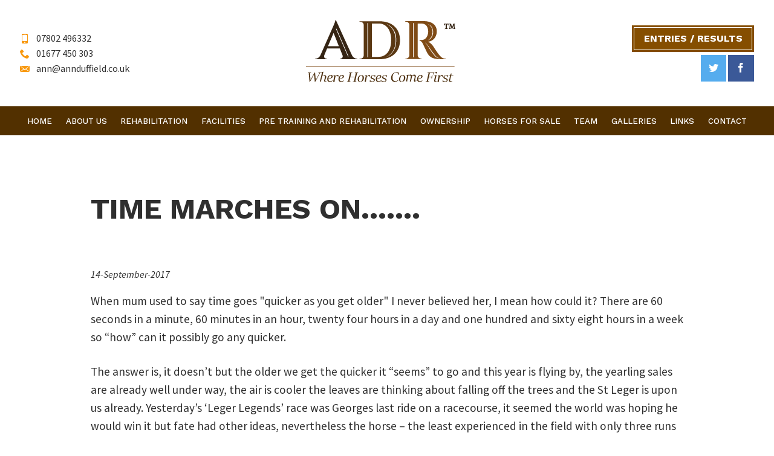

--- FILE ---
content_type: text/html; charset=utf-8
request_url: https://www.annduffield.co.uk/blog/14092017181504-time-marches-on-------/
body_size: 42346
content:

<!DOCTYPE HTML>
<html xmlns="https://www.w3.org/1999/xhtml" lang="en">
	<head>
		<title>Time marches on....... | Blog</title>
<meta name="description" content="Time marches on......." />
<meta name="keywords" content="Time,marches,on......." />
<meta name="blog" content="true" />
<meta name="blog-type" content="1492" />

		
		<meta name="viewport" content="width=device-width, initial-scale=1.0">
<script src="/annduffield-co-uk/_img/assets/js/jquery-1.11.2.min.js"></script>
<script src="/annduffield-co-uk/_img/assets/js/modernizr.js"></script>

<script type="text/javascript" src="/annduffield-co-uk/_img/assets/js/annduffield.js"></script>

<script src="/annduffield-co-uk/_img/js/twitterFetcher2.js"></script>
<script src="/annduffield-co-uk/_img/js/instafetch.js"></script>



<script>

var configProfile = {
  "profile": {"screenName": 'annduffieldnews'},
  "domId": 'tweets',
  "maxTweets": 1,
  "enableLinks": false, 
  "showUser": true,
  "showTime": true,
  "showImages": false,
  "lang": 'en'
};
twitterFetcher.fetch(configProfile);

instafetch.init({
  accessToken: '5760412636.1677ed0.86be4c8cf31d4d09b54eaba2f40e834c',
  numOfPics: 9,
  caption: false
});
  
  
  
  
</script>

<script>

 $(window).load(function() {

              
            $('#instafetch article a figure').imgLiquid();
            
            
          });  
  
  
</script>






<style>
  
  .float--left {float: left; margin: 15px 15px 15px 0px;}
  .float--right {float: right; margin: 15px 0px 15px 15px;}
  
  .blog-feed__header {
    background-image: url('/annduffield-co-uk/_img/image1.jpg')!important;
  }
</style>

		<!-- not required -->
		<link rel="stylesheet" type="text/css" href="/_styles.css?theID=2837412&amp;dId=13384" />
	</head>
	<body id="s2837412" class="d13384">
		<!-- header -->
<header class="header">
<div class="contain--table head-pad">
  <div class="header__contact">
    <ul>
      <li><span class="icon-mobile"></span>07802 496332</li>
      <li><span class="icon-phone"></span>01677 450 303</li>
      <li><span class="icon-envelop"></span><a href="mailto:ann@annduffield.co.uk">ann@annduffield.co.uk</a></li>
    </ul>
  </div>

  <div class="header__brand">
    <a href="/" class="logo">
      <svg version="1.1" id="logo" xmlns="http://www.w3.org/2000/svg" xmlns:xlink="http://www.w3.org/1999/xlink" x="0px" y="0px"
         width="186px" height="77.1px" viewBox="0 0 186 77.1" style="enable-background:new 0 0 186 77.1;" xml:space="preserve">
      <g>
        <g>
            <g>
                <polygon class="st0" points="27.4,32.6 41,32.6 34.4,16 			"/>
            </g>
            <g>
                <path class="st0" d="M106.1,25.1c0-12.9-6.1-20.8-15.7-20.8H82l0,41.6h8.4C100,45.8,106.1,37.9,106.1,25.1z"/>
            </g>
            <g>
                <path class="st1" d="M57.4,44.1L37.3,0h-0.6c-0.2,2-2.8,7.8-3.3,8.9L17.8,44.2C16.3,46.9,14,48,12.1,48h-0.6v0.7H26V48h-0.6
                    c-1.7,0-3.7-1.5-2.6-4.2l3.5-8.4h15.9l3.3,8.4c1,2.7-0.9,4.2-2.6,4.2h-0.6v0.7h21.5V48h-0.6C61.2,48,58.9,46.9,57.4,44.1z
                     M27.4,32.6L34.4,16L41,32.6H27.4z M52.4,45.5L37.3,10.9l0.7-0.3L53,45.2L52.4,45.5z"/>
            </g>
            <g>
                <path class="st2" d="M91.2,1.4l-24.5,0l0,0.7h0.9c2.2,0,4.3,1.7,4.3,3.9v37.9c0,2.4-2,4.2-4.3,4.2h-0.9l0,0.7h24.5
                    c16,0,25.9-9.1,25.9-23.7C117.1,10.4,107.2,1.4,91.2,1.4z M77.2,46.2h-0.8l0-42.4h0.8L77.2,46.2z M90.4,45.8H82l0-41.6h8.4
                    c9.7,0,15.7,8,15.7,20.8C106.1,37.9,100,45.8,90.4,45.8z M112.4,25.1c0,0.8,0,1.6-0.1,2.5c-0.1,0.8-0.1,1.7-0.3,2.5
                    c-0.2,1.6-0.7,3.2-1.2,4.6c-0.5,1.5-1.2,2.8-2,4c-0.4,0.6-0.8,1.2-1.2,1.7c-0.2,0.3-0.4,0.5-0.6,0.8c-0.2,0.2-0.4,0.5-0.7,0.7
                    c-0.4,0.5-0.9,0.8-1.3,1.2c-0.4,0.4-0.9,0.7-1.3,0.9c-0.8,0.5-1.6,1-2.3,1.3c-0.6,0.3-1.2,0.5-1.5,0.7c-0.4,0.1-0.5,0.2-0.5,0.2
                    s0.2-0.1,0.5-0.3c0.3-0.2,0.9-0.4,1.5-0.8c0.6-0.3,1.4-0.8,2.2-1.4c0.8-0.6,1.6-1.3,2.5-2.2c0.2-0.2,0.4-0.5,0.6-0.7
                    c0.2-0.2,0.4-0.5,0.6-0.8c0.4-0.5,0.8-1.1,1.1-1.7c0.7-1.2,1.4-2.5,1.8-3.9c0.5-1.4,0.9-2.9,1.1-4.5c0.1-0.8,0.2-1.6,0.3-2.4
                    c0-0.8,0.1-1.6,0.1-2.4c0-1.6-0.1-3.2-0.4-4.8c-0.3-1.6-0.7-3.1-1.2-4.5c-0.5-1.4-1.2-2.7-1.9-3.9c-0.2-0.3-0.4-0.6-0.6-0.9
                    c-0.2-0.3-0.4-0.5-0.6-0.8c-0.4-0.5-0.9-1-1.3-1.4c-0.4-0.4-0.9-0.8-1.3-1.2c-0.4-0.3-0.9-0.7-1.2-1c-0.4-0.3-0.8-0.5-1.2-0.8
                    c-0.4-0.2-0.7-0.4-1-0.6c-0.6-0.4-1.2-0.6-1.5-0.7c-0.4-0.2-0.5-0.2-0.5-0.2s0.2,0.1,0.6,0.2c0.4,0.1,0.9,0.3,1.5,0.6
                    c0.3,0.2,0.7,0.3,1.1,0.5c0.4,0.2,0.8,0.4,1.2,0.7c0.4,0.3,0.9,0.6,1.3,0.9c0.4,0.4,0.9,0.7,1.4,1.2c0.4,0.4,0.9,0.9,1.3,1.4
                    c0.2,0.3,0.4,0.5,0.7,0.8c0.2,0.3,0.4,0.6,0.6,0.9c0.2,0.3,0.4,0.6,0.6,0.9c0.2,0.3,0.4,0.6,0.6,1c0.3,0.7,0.7,1.4,1,2.1
                    c0.6,1.4,1,3,1.3,4.6C112.3,21.8,112.4,23.5,112.4,25.1z"/>
            </g>
            <g>
                <path class="st3" d="M165.5,42.9c-2.5-3.2-6.6-9.6-6.8-9.9c-1.5-2.4-4-5.1-6.9-6c7.7-0.8,11.1-7.2,11.1-12.9
                    c0-9.4-7.9-12.8-16.1-12.8l-23.2,0l0,0.7h0.9c2.4,0,4.3,1.9,4.3,4.2v37.5c-0.1,2.3-2,4.2-4.3,4.2h-0.9l0,0.7h20.6l0-0.7h-0.8
                    c-2.4,0-4.3-1.9-4.3-4.3V4.3c0.8,0,3.3-0.1,5.1,0c4.4,0.1,7.7,3,8,9.5c0.1,1.4-0.1,2.5-0.3,3.3c-1.2,5.9-4.9,7.8-8.5,7.8h-2.1
                    v0.6c1.8,0.3,3.3,1.7,4.6,4.6c0.9,2,4,8.7,5.6,11.6c3.1,5.4,8.5,7,15.9,7h6.6V48C170.3,48,168.4,46.6,165.5,42.9z M134.1,46.2
                    h-0.8l0-42.4h0.8L134.1,46.2z M152.1,24.8c0.2-0.1,0.4-0.2,0.7-0.4c0.6-0.4,1.4-1,2.1-1.9c1.6-1.8,2.8-4.8,2.7-8
                    c0-0.8-0.1-1.6-0.2-2.3c-0.2-0.7-0.4-1.5-0.7-2.1c-0.3-0.7-0.6-1.3-1-1.8c-0.4-0.6-0.8-1-1.2-1.4c-0.4-0.4-0.9-0.7-1.2-1
                    c-0.4-0.3-0.8-0.5-1.1-0.7c-0.6-0.3-1-0.5-1-0.5s0.1,0,0.3,0.1c0.2,0.1,0.4,0.1,0.8,0.3c0.3,0.1,0.7,0.3,1.1,0.6
                    c0.2,0.1,0.4,0.3,0.7,0.4c0.2,0.2,0.5,0.3,0.7,0.5c0.5,0.4,1,0.8,1.4,1.4c0.2,0.3,0.4,0.6,0.6,0.9c0.2,0.3,0.4,0.6,0.5,1
                    c0.3,0.7,0.6,1.5,0.8,2.3c0.2,0.8,0.3,1.6,0.3,2.4c0,0.4,0,0.8,0,1.2c0,0.4-0.1,0.8-0.2,1.2c-0.1,0.8-0.4,1.6-0.6,2.3
                    c-0.3,0.7-0.6,1.4-1,2c-0.4,0.6-0.8,1.1-1.2,1.6c-0.4,0.4-0.9,0.8-1.3,1.1c-0.4,0.3-0.8,0.5-1.1,0.7
                    C152.6,24.7,152.3,24.8,152.1,24.8c-0.2,0.1-0.3,0.1-0.3,0.1S152,24.9,152.1,24.8z M166.8,47.5c-0.2,0-0.5,0-0.9,0
                    c-0.8-0.1-1.9-0.3-3.1-1c-1.2-0.7-2.3-1.8-3.4-3.1c-1.1-1.3-2.2-2.7-3.2-4.2c-1-1.5-2-3-2.9-4.4c-0.9-1.4-1.6-2.8-2.4-3.9
                    c-0.8-1.1-1.5-1.9-2.1-2.4c-0.6-0.5-0.9-0.8-0.9-0.8s0.4,0.2,1,0.7c0.6,0.5,1.5,1.2,2.3,2.3c0.4,0.5,0.9,1.1,1.3,1.8
                    c0.4,0.6,0.9,1.3,1.4,2c0.9,1.4,1.9,2.9,3,4.3c1,1.5,2.1,2.9,3.1,4.2c1,1.3,2.1,2.4,3.2,3.2c0.5,0.4,1.1,0.6,1.6,0.8
                    c0.5,0.2,1,0.3,1.3,0.4C166.3,47.4,166.6,47.4,166.8,47.5c0.2,0,0.3,0,0.3,0S167,47.5,166.8,47.5z"/>
            </g>
        </g>
        <g>
            <path class="st4" d="M4.8,77H4.4L3.5,66.4c0-0.1,0-0.2-0.1-0.3c-0.1-0.1-0.2-0.2-0.3-0.2l-0.7-0.2l0.1-0.4h3.9l-0.1,0.4L4.9,66
                l0.6,7.1l0.1,1.6l3.9-7.3l1.4-2.1h0.4l0.8,8.2l0.1,1.2l4.6-8.7l-1.5-0.3l0.1-0.4h3.3l-0.1,0.4l-0.6,0.2c-0.1,0-0.2,0.1-0.4,0.2
                c-0.1,0.1-0.2,0.2-0.3,0.3l-4.6,8.5L11.4,77H11l-0.8-8.2l-0.1-1.2l-3.9,7.3L4.8,77z"/>
            <path class="st4" d="M23.9,77c-0.2,0-0.4,0-0.5-0.1c-0.2-0.1-0.3-0.1-0.4-0.3s-0.2-0.2-0.3-0.3c-0.1-0.1-0.1-0.3-0.1-0.4
                c0-0.1,0-0.1,0-0.2c0-0.1,0-0.2,0-0.3c0-0.1,0-0.2,0.1-0.3s0-0.2,0.1-0.3l0.7-3.1c0-0.2,0.1-0.4,0.1-0.6c0-0.2,0-0.4,0-0.5
                c0-0.2,0-0.3-0.1-0.5c-0.1-0.1-0.1-0.3-0.3-0.4c-0.1-0.1-0.3-0.2-0.4-0.2s-0.4-0.1-0.7-0.1c-0.2,0-0.3,0-0.5,0
                c-0.2,0-0.4,0.1-0.5,0.1s-0.4,0.1-0.5,0.2c-0.2,0.1-0.3,0.2-0.5,0.4l-1.1,5c0,0.1,0,0.3-0.1,0.4c0,0.2,0,0.3,0,0.4
                c0,0.1,0,0.3,0,0.4c0,0.1,0,0.2,0,0.3h-1.6L19.8,66c0-0.2,0-0.3,0-0.4c-0.1-0.1-0.2-0.2-0.3-0.2l-0.7-0.3v-0.2l2.9-0.6l-1,4.6
                l-0.2,1.1c0.3-0.3,0.6-0.5,0.8-0.7c0.3-0.2,0.5-0.3,0.7-0.4c0.2-0.1,0.4-0.2,0.7-0.2c0.2,0,0.4,0,0.6,0c0.2,0,0.5,0,0.7,0.1
                c0.2,0.1,0.5,0.2,0.6,0.3c0.2,0.1,0.4,0.3,0.5,0.6s0.2,0.5,0.2,0.9c0,0.1,0,0.2,0,0.3c0,0.1,0,0.3-0.1,0.6L24.3,74
                c0,0.2-0.1,0.3-0.1,0.5s-0.1,0.3-0.1,0.5c0,0.1,0,0.3-0.1,0.4c0,0.1,0,0.2,0,0.2c0,0.1,0,0.1,0.1,0.2c0,0.1,0.1,0.1,0.1,0.2
                c0.1,0.1,0.1,0.1,0.2,0.2c0.1,0,0.2,0.1,0.4,0.1c0,0,0.1,0,0.2,0c0.1,0,0.2,0,0.2-0.1s0.2,0,0.3-0.1c0.1,0,0.2-0.1,0.2-0.1h0.1
                v0.4c-0.1,0.1-0.3,0.2-0.5,0.2c-0.2,0.1-0.4,0.1-0.6,0.2c-0.2,0.1-0.4,0.1-0.5,0.1C24.1,77,24,77,23.9,77z"/>
            <path class="st4" d="M29.3,77.1c-0.2,0-0.3,0-0.6-0.1c-0.2,0-0.4-0.1-0.6-0.2c-0.2-0.1-0.4-0.2-0.6-0.4c-0.2-0.2-0.4-0.4-0.5-0.6
                c-0.2-0.2-0.3-0.5-0.4-0.9c-0.1-0.3-0.1-0.7-0.1-1.2c0-0.4,0-0.9,0.1-1.3c0.1-0.4,0.2-0.8,0.4-1.2s0.4-0.8,0.7-1.1
                c0.3-0.3,0.6-0.6,0.9-0.9c0.3-0.2,0.7-0.4,1.1-0.6c0.4-0.1,0.9-0.2,1.4-0.2c0.3,0,0.5,0,0.8,0.1c0.3,0.1,0.5,0.1,0.7,0.3
                s0.4,0.3,0.5,0.5s0.2,0.5,0.2,0.8c0,0.3-0.1,0.6-0.2,0.9s-0.3,0.5-0.5,0.7c-0.2,0.2-0.4,0.4-0.7,0.5c-0.3,0.1-0.5,0.3-0.8,0.4
                s-0.6,0.2-0.9,0.2c-0.3,0-0.6,0.1-1,0.1c-0.1,0-0.2,0-0.3,0c-0.1,0-0.2,0-0.4,0c-0.1,0-0.2,0-0.3,0s-0.2,0-0.2,0
                c0,0.1,0,0.1,0,0.2c0,0.1,0,0.2,0,0.2c0,0.1,0,0.1,0,0.2c0,0.1,0,0.1,0,0.2c0,0.4,0,0.7,0.1,1c0.1,0.3,0.2,0.6,0.4,0.8
                c0.2,0.2,0.4,0.4,0.7,0.6c0.3,0.1,0.6,0.2,1,0.2c0.3,0,0.6,0,0.8-0.1c0.2-0.1,0.5-0.2,0.7-0.3c0.2-0.1,0.4-0.3,0.6-0.4
                s0.4-0.3,0.6-0.4h0.2l-0.2,0.8c-0.2,0.2-0.5,0.4-0.7,0.5c-0.2,0.2-0.5,0.3-0.7,0.5c-0.3,0.1-0.5,0.2-0.9,0.3
                C30.1,77,29.7,77.1,29.3,77.1z M28.9,72.3c0.5,0,1,0,1.3-0.1s0.7-0.2,0.9-0.4c0.2-0.2,0.4-0.4,0.5-0.7c0.1-0.3,0.2-0.6,0.2-0.9
                c0-0.1,0-0.3-0.1-0.4c-0.1-0.1-0.1-0.2-0.3-0.3s-0.3-0.2-0.4-0.2c-0.2,0-0.4-0.1-0.6-0.1c-0.2,0-0.4,0.1-0.6,0.2
                c-0.2,0.1-0.4,0.3-0.7,0.6c-0.2,0.3-0.4,0.6-0.6,1c-0.2,0.4-0.4,0.8-0.5,1.4c0.1,0,0.1,0,0.2,0s0.1,0,0.2,0s0.2,0,0.2,0
                S28.8,72.3,28.9,72.3z"/>
            <path class="st4" d="M35.5,76.9h-1.7l1.2-5.9c0-0.1,0-0.3,0.1-0.4c0-0.1,0-0.3,0-0.3c0-0.1,0-0.3-0.1-0.4s-0.2-0.2-0.3-0.2
                l-0.7-0.3v-0.2l2.8-0.6l-0.3,1.8c0.2-0.2,0.4-0.4,0.6-0.6c0.2-0.2,0.4-0.4,0.7-0.6s0.5-0.3,0.8-0.5c0.3-0.1,0.6-0.2,0.9-0.2
                c0.2,0,0.3,0,0.4,0c0.1,0,0.2,0,0.3,0.1s0.2,0,0.2,0.1c0.1,0,0.1,0.1,0.2,0.1l-0.4,2h-0.5L39.7,70c0,0,0-0.1-0.1-0.1
                c-0.1,0-0.1-0.1-0.2-0.1c-0.1,0-0.2,0-0.3-0.1c-0.1,0-0.2,0-0.3,0c-0.2,0-0.4,0-0.6,0.1c-0.2,0.1-0.4,0.1-0.6,0.2
                s-0.4,0.2-0.5,0.4c-0.2,0.1-0.4,0.3-0.5,0.5l-0.9,4.5c0,0.1,0,0.2,0,0.4c0,0.1,0,0.3,0,0.4c0,0.2,0,0.3,0,0.4
                C35.5,76.7,35.5,76.8,35.5,76.9z"/>
            <path class="st4" d="M43.3,77.1c-0.2,0-0.3,0-0.6-0.1c-0.2,0-0.4-0.1-0.6-0.2c-0.2-0.1-0.4-0.2-0.6-0.4c-0.2-0.2-0.4-0.4-0.5-0.6
                c-0.2-0.2-0.3-0.5-0.4-0.9c-0.1-0.3-0.1-0.7-0.1-1.2c0-0.4,0-0.9,0.1-1.3c0.1-0.4,0.2-0.8,0.4-1.2s0.4-0.8,0.7-1.1
                c0.3-0.3,0.6-0.6,0.9-0.9c0.3-0.2,0.7-0.4,1.1-0.6c0.4-0.1,0.9-0.2,1.4-0.2c0.3,0,0.5,0,0.8,0.1c0.3,0.1,0.5,0.1,0.7,0.3
                s0.4,0.3,0.5,0.5s0.2,0.5,0.2,0.8c0,0.3-0.1,0.6-0.2,0.9s-0.3,0.5-0.5,0.7c-0.2,0.2-0.4,0.4-0.7,0.5c-0.3,0.1-0.5,0.3-0.8,0.4
                s-0.6,0.2-0.9,0.2c-0.3,0-0.6,0.1-1,0.1c-0.1,0-0.2,0-0.3,0c-0.1,0-0.2,0-0.4,0c-0.1,0-0.2,0-0.3,0s-0.2,0-0.2,0
                c0,0.1,0,0.1,0,0.2c0,0.1,0,0.2,0,0.2c0,0.1,0,0.1,0,0.2c0,0.1,0,0.1,0,0.2c0,0.4,0,0.7,0.1,1c0.1,0.3,0.2,0.6,0.4,0.8
                c0.2,0.2,0.4,0.4,0.7,0.6c0.3,0.1,0.6,0.2,1,0.2c0.3,0,0.6,0,0.8-0.1c0.2-0.1,0.5-0.2,0.7-0.3c0.2-0.1,0.4-0.3,0.6-0.4
                s0.4-0.3,0.6-0.4h0.2l-0.2,0.8c-0.2,0.2-0.5,0.4-0.7,0.5c-0.2,0.2-0.5,0.3-0.7,0.5c-0.3,0.1-0.5,0.2-0.9,0.3
                C44.1,77,43.7,77.1,43.3,77.1z M42.9,72.3c0.5,0,1,0,1.3-0.1s0.7-0.2,0.9-0.4c0.2-0.2,0.4-0.4,0.5-0.7c0.1-0.3,0.2-0.6,0.2-0.9
                c0-0.1,0-0.3-0.1-0.4c-0.1-0.1-0.1-0.2-0.3-0.3s-0.3-0.2-0.4-0.2c-0.2,0-0.4-0.1-0.6-0.1c-0.2,0-0.4,0.1-0.6,0.2
                c-0.2,0.1-0.4,0.3-0.7,0.6c-0.2,0.3-0.4,0.6-0.6,1c-0.2,0.4-0.4,0.8-0.5,1.4c0.1,0,0.1,0,0.2,0s0.1,0,0.2,0s0.2,0,0.2,0
                S42.8,72.3,42.9,72.3z"/>
            <path class="st4" d="M55.4,76.9H51l0.1-0.4l1-0.2c0.1,0,0.2-0.1,0.3-0.2s0.2-0.2,0.2-0.3l2.1-9.4c0-0.1,0-0.2,0-0.3
                c-0.1-0.1-0.1-0.2-0.2-0.2l-1.1-0.2l0.1-0.4h4.4l-0.1,0.4l-1,0.2c-0.1,0-0.2,0.1-0.3,0.2c-0.1,0.1-0.2,0.2-0.2,0.3l-0.9,4.1h5.7
                l0.9-4.1c0-0.1,0-0.2,0-0.3s-0.1-0.2-0.2-0.2l-1.1-0.2l0.1-0.4h4.4l-0.1,0.4l-1,0.2c-0.1,0-0.2,0.1-0.3,0.2
                c-0.1,0.1-0.2,0.2-0.2,0.3l-2.1,9.4c0,0.1,0,0.2,0,0.3c0.1,0.1,0.1,0.1,0.2,0.2l1.1,0.2l-0.1,0.4h-4.4l0.1-0.4l1-0.2
                c0.1,0,0.2-0.1,0.3-0.2c0.1-0.1,0.2-0.2,0.2-0.3l1-4.6h-5.7l-1,4.6c0,0.1,0,0.2,0,0.3c0.1,0.1,0.1,0.1,0.2,0.2l1.1,0.2L55.4,76.9z
                "/>
            <path class="st4" d="M67.6,77.1c-0.5,0-1-0.1-1.4-0.2c-0.4-0.2-0.7-0.4-1-0.7c-0.3-0.3-0.5-0.6-0.6-1.1s-0.2-0.9-0.2-1.4
                c0-0.5,0.1-0.9,0.2-1.4c0.1-0.4,0.2-0.9,0.4-1.2c0.2-0.4,0.4-0.7,0.7-1.1c0.3-0.3,0.6-0.6,0.9-0.8s0.7-0.4,1.1-0.5
                s0.8-0.2,1.2-0.2c0.6,0,1.1,0.1,1.5,0.3s0.7,0.4,1,0.7c0.3,0.3,0.4,0.7,0.6,1.1s0.2,0.8,0.2,1.3s-0.1,0.9-0.2,1.3
                c-0.1,0.4-0.2,0.8-0.4,1.2c-0.2,0.4-0.4,0.7-0.7,1.1c-0.3,0.3-0.6,0.6-0.9,0.8c-0.3,0.2-0.7,0.4-1.1,0.5S68,77.1,67.6,77.1z
                 M67.7,76.6c0.3,0,0.6-0.1,0.8-0.2c0.3-0.1,0.5-0.3,0.7-0.6c0.2-0.2,0.4-0.5,0.6-0.9s0.3-0.7,0.4-1c0.1-0.4,0.2-0.7,0.2-1.1
                c0.1-0.4,0.1-0.7,0.1-1.1c0-0.4,0-0.7-0.1-1c-0.1-0.3-0.2-0.6-0.3-0.8s-0.3-0.4-0.5-0.6s-0.5-0.2-0.9-0.2c-0.3,0-0.6,0.1-0.9,0.2
                s-0.5,0.4-0.7,0.6c-0.2,0.3-0.4,0.6-0.5,0.9c-0.2,0.3-0.3,0.7-0.4,1c-0.1,0.4-0.2,0.7-0.2,1.1s-0.1,0.7-0.1,1c0,0.3,0,0.7,0.1,1
                c0.1,0.3,0.1,0.6,0.3,0.8s0.3,0.4,0.5,0.6C67,76.5,67.3,76.6,67.7,76.6z"/>
            <path class="st4" d="M74.7,76.9H73l1.2-5.9c0-0.1,0-0.3,0.1-0.4c0-0.1,0-0.3,0-0.3c0-0.1,0-0.3-0.1-0.4s-0.2-0.2-0.3-0.2l-0.7-0.3
                v-0.2l2.8-0.6l-0.3,1.8c0.2-0.2,0.4-0.4,0.6-0.6c0.2-0.2,0.4-0.4,0.7-0.6s0.5-0.3,0.8-0.5c0.3-0.1,0.6-0.2,0.9-0.2
                c0.2,0,0.3,0,0.4,0c0.1,0,0.2,0,0.3,0.1s0.2,0,0.2,0.1c0.1,0,0.1,0.1,0.2,0.1l-0.4,2h-0.5L78.8,70c0,0,0-0.1-0.1-0.1
                c-0.1,0-0.1-0.1-0.2-0.1c-0.1,0-0.2,0-0.3-0.1c-0.1,0-0.2,0-0.3,0c-0.2,0-0.4,0-0.6,0.1c-0.2,0.1-0.4,0.1-0.6,0.2
                s-0.4,0.2-0.5,0.4c-0.2,0.1-0.4,0.3-0.5,0.5l-0.9,4.5c0,0.1,0,0.2,0,0.4c0,0.1,0,0.3,0,0.4c0,0.2,0,0.3,0,0.4
                C74.7,76.7,74.7,76.8,74.7,76.9z"/>
            <path class="st4" d="M82,77.1c-0.4,0-0.8,0-1.2-0.1c-0.4-0.1-0.7-0.2-1-0.3l-0.5-0.2l0.5-2.2h0.4l0.1,1c0,0.1,0.1,0.3,0.2,0.4
                c0.1,0.1,0.2,0.2,0.3,0.2c0.1,0.1,0.2,0.1,0.4,0.2c0.1,0.1,0.3,0.1,0.5,0.2c0.2,0,0.3,0.1,0.5,0.1s0.3,0.1,0.5,0.1
                c0.3,0,0.5,0,0.7-0.1c0.2-0.1,0.4-0.2,0.6-0.3c0.2-0.1,0.3-0.3,0.4-0.5s0.1-0.4,0.1-0.7c0-0.2,0-0.3-0.1-0.4
                c-0.1-0.1-0.2-0.2-0.3-0.3c-0.1-0.1-0.3-0.2-0.4-0.3c-0.2-0.1-0.3-0.1-0.5-0.2c-0.3-0.1-0.5-0.2-0.7-0.3s-0.4-0.2-0.7-0.3
                c-0.2-0.1-0.4-0.2-0.6-0.3c-0.2-0.1-0.3-0.3-0.4-0.4c-0.1-0.2-0.2-0.3-0.3-0.5c-0.1-0.2-0.1-0.4-0.1-0.6c0-0.4,0.1-0.7,0.3-1.1
                s0.4-0.6,0.8-0.8c0.3-0.2,0.7-0.4,1.1-0.5s0.9-0.2,1.3-0.2c0.2,0,0.5,0,0.7,0c0.2,0,0.4,0,0.7,0.1c0.2,0,0.4,0.1,0.6,0.1
                s0.4,0.1,0.6,0.1l-0.5,2.2h-0.5l-0.1-1c0-0.1-0.1-0.3-0.2-0.4s-0.3-0.2-0.4-0.3c-0.2-0.1-0.4-0.1-0.6-0.2c-0.2,0-0.4-0.1-0.7-0.1
                c-0.2,0-0.4,0-0.6,0.1c-0.2,0.1-0.4,0.1-0.6,0.3c-0.2,0.1-0.3,0.3-0.4,0.5c-0.1,0.2-0.1,0.4-0.1,0.7c0,0.2,0,0.3,0.1,0.4
                c0.1,0.1,0.1,0.2,0.2,0.4c0.1,0.1,0.2,0.2,0.3,0.3c0.1,0.1,0.3,0.2,0.4,0.2c0.3,0.1,0.5,0.2,0.7,0.3s0.4,0.1,0.5,0.2
                c0.3,0.1,0.5,0.2,0.7,0.4c0.2,0.1,0.4,0.3,0.6,0.4c0.2,0.1,0.3,0.3,0.4,0.5c0.1,0.2,0.1,0.4,0.1,0.6c0,0.3-0.1,0.6-0.2,0.9
                c-0.1,0.3-0.2,0.5-0.4,0.7c-0.2,0.2-0.4,0.4-0.6,0.5c-0.2,0.1-0.5,0.3-0.8,0.4c-0.3,0.1-0.6,0.2-0.9,0.2S82.3,77.1,82,77.1z"/>
            <path class="st4" d="M89.8,77.1c-0.2,0-0.3,0-0.6-0.1c-0.2,0-0.4-0.1-0.6-0.2c-0.2-0.1-0.4-0.2-0.6-0.4c-0.2-0.2-0.4-0.4-0.5-0.6
                c-0.2-0.2-0.3-0.5-0.4-0.9c-0.1-0.3-0.1-0.7-0.1-1.2c0-0.4,0-0.9,0.1-1.3c0.1-0.4,0.2-0.8,0.4-1.2s0.4-0.8,0.7-1.1
                c0.3-0.3,0.6-0.6,0.9-0.9c0.3-0.2,0.7-0.4,1.1-0.6c0.4-0.1,0.9-0.2,1.4-0.2c0.3,0,0.5,0,0.8,0.1c0.3,0.1,0.5,0.1,0.7,0.3
                s0.4,0.3,0.5,0.5s0.2,0.5,0.2,0.8c0,0.3-0.1,0.6-0.2,0.9s-0.3,0.5-0.5,0.7c-0.2,0.2-0.4,0.4-0.7,0.5c-0.3,0.1-0.5,0.3-0.8,0.4
                s-0.6,0.2-0.9,0.2c-0.3,0-0.6,0.1-1,0.1c-0.1,0-0.2,0-0.3,0c-0.1,0-0.2,0-0.4,0c-0.1,0-0.2,0-0.3,0s-0.2,0-0.2,0
                c0,0.1,0,0.1,0,0.2c0,0.1,0,0.2,0,0.2c0,0.1,0,0.1,0,0.2c0,0.1,0,0.1,0,0.2c0,0.4,0,0.7,0.1,1c0.1,0.3,0.2,0.6,0.4,0.8
                c0.2,0.2,0.4,0.4,0.7,0.6c0.3,0.1,0.6,0.2,1,0.2c0.3,0,0.6,0,0.8-0.1c0.2-0.1,0.5-0.2,0.7-0.3c0.2-0.1,0.4-0.3,0.6-0.4
                s0.4-0.3,0.6-0.4h0.2l-0.2,0.8c-0.2,0.2-0.5,0.4-0.7,0.5c-0.2,0.2-0.5,0.3-0.7,0.5c-0.3,0.1-0.5,0.2-0.9,0.3
                C90.6,77,90.2,77.1,89.8,77.1z M89.4,72.3c0.5,0,1,0,1.3-0.1s0.7-0.2,0.9-0.4c0.2-0.2,0.4-0.4,0.5-0.7c0.1-0.3,0.2-0.6,0.2-0.9
                c0-0.1,0-0.3-0.1-0.4c-0.1-0.1-0.1-0.2-0.3-0.3s-0.3-0.2-0.4-0.2c-0.2,0-0.4-0.1-0.6-0.1c-0.2,0-0.4,0.1-0.6,0.2
                c-0.2,0.1-0.4,0.3-0.7,0.6c-0.2,0.3-0.4,0.6-0.6,1c-0.2,0.4-0.4,0.8-0.5,1.4c0.1,0,0.1,0,0.2,0s0.1,0,0.2,0s0.2,0,0.2,0
                S89.3,72.3,89.4,72.3z"/>
            <path class="st4" d="M96.5,77.1c-0.4,0-0.8,0-1.2-0.1c-0.4-0.1-0.7-0.2-1-0.3l-0.5-0.2l0.5-2.2h0.4l0.1,1c0,0.1,0.1,0.3,0.2,0.4
                c0.1,0.1,0.2,0.2,0.3,0.2c0.1,0.1,0.2,0.1,0.4,0.2c0.1,0.1,0.3,0.1,0.5,0.2c0.2,0,0.3,0.1,0.5,0.1s0.3,0.1,0.5,0.1
                c0.3,0,0.5,0,0.7-0.1c0.2-0.1,0.4-0.2,0.6-0.3c0.2-0.1,0.3-0.3,0.4-0.5s0.1-0.4,0.1-0.7c0-0.2,0-0.3-0.1-0.4
                c-0.1-0.1-0.2-0.2-0.3-0.3c-0.1-0.1-0.3-0.2-0.4-0.3c-0.2-0.1-0.3-0.1-0.5-0.2c-0.3-0.1-0.5-0.2-0.7-0.3s-0.4-0.2-0.7-0.3
                c-0.2-0.1-0.4-0.2-0.6-0.3c-0.2-0.1-0.3-0.3-0.4-0.4c-0.1-0.2-0.2-0.3-0.3-0.5c-0.1-0.2-0.1-0.4-0.1-0.6c0-0.4,0.1-0.7,0.3-1.1
                s0.4-0.6,0.8-0.8c0.3-0.2,0.7-0.4,1.1-0.5s0.9-0.2,1.3-0.2c0.2,0,0.5,0,0.7,0c0.2,0,0.4,0,0.7,0.1c0.2,0,0.4,0.1,0.6,0.1
                s0.4,0.1,0.6,0.1l-0.5,2.2h-0.5l-0.1-1c0-0.1-0.1-0.3-0.2-0.4s-0.3-0.2-0.4-0.3c-0.2-0.1-0.4-0.1-0.6-0.2c-0.2,0-0.4-0.1-0.7-0.1
                c-0.2,0-0.4,0-0.6,0.1c-0.2,0.1-0.4,0.1-0.6,0.3c-0.2,0.1-0.3,0.3-0.4,0.5c-0.1,0.2-0.1,0.4-0.1,0.7c0,0.2,0,0.3,0.1,0.4
                c0.1,0.1,0.1,0.2,0.2,0.4c0.1,0.1,0.2,0.2,0.3,0.3c0.1,0.1,0.3,0.2,0.4,0.2c0.3,0.1,0.5,0.2,0.7,0.3s0.4,0.1,0.5,0.2
                c0.3,0.1,0.5,0.2,0.7,0.4c0.2,0.1,0.4,0.3,0.6,0.4c0.2,0.1,0.3,0.3,0.4,0.5c0.1,0.2,0.1,0.4,0.1,0.6c0,0.3-0.1,0.6-0.2,0.9
                c-0.1,0.3-0.2,0.5-0.4,0.7c-0.2,0.2-0.4,0.4-0.6,0.5c-0.2,0.1-0.5,0.3-0.8,0.4C98,77,97.7,77,97.4,77.1S96.8,77.1,96.5,77.1z"/>
            <path class="st4" d="M110.8,77.1c-0.8,0-1.4-0.1-2-0.4s-1.1-0.6-1.5-1c-0.4-0.4-0.7-1-1-1.6c-0.2-0.6-0.3-1.3-0.3-2
                c0-0.6,0.1-1.2,0.2-1.8s0.4-1.2,0.6-1.7c0.3-0.5,0.6-1,1-1.5c0.4-0.4,0.8-0.8,1.3-1.1c0.5-0.3,1-0.6,1.5-0.8
                c0.5-0.2,1.1-0.3,1.6-0.3c0.3,0,0.7,0,1,0.1c0.3,0,0.7,0.1,1,0.2s0.6,0.1,0.9,0.2c0.3,0.1,0.5,0.2,0.7,0.2l-0.5,2.7h-0.4l-0.2-1.5
                c0-0.1,0-0.1,0-0.1c0,0,0-0.1-0.1-0.1c0,0-0.1-0.1-0.1-0.1c0,0-0.1,0-0.1-0.1c-0.2-0.1-0.3-0.2-0.5-0.3c-0.2-0.1-0.4-0.2-0.6-0.3
                c-0.2-0.1-0.4-0.1-0.7-0.2c-0.2,0-0.5-0.1-0.8-0.1c-0.4,0-0.8,0.1-1.1,0.2c-0.4,0.1-0.7,0.4-1,0.6c-0.3,0.3-0.6,0.6-0.8,1
                c-0.2,0.4-0.5,0.8-0.6,1.3c-0.2,0.5-0.3,1-0.4,1.5c-0.1,0.5-0.1,1.1-0.1,1.7c0,1.4,0.3,2.4,0.9,3.1c0.6,0.7,1.5,1.1,2.8,1.1
                c0.4,0,0.8-0.1,1.2-0.2c0.4-0.1,0.7-0.2,1-0.4c0.3-0.2,0.6-0.3,0.8-0.5c0.2-0.2,0.5-0.3,0.6-0.5h0.2l-0.2,0.7
                c-0.2,0.2-0.5,0.4-0.8,0.6c-0.3,0.2-0.6,0.4-1,0.6c-0.3,0.2-0.7,0.3-1.1,0.4S111.2,77.1,110.8,77.1z"/>
            <path class="st4" d="M119.1,77.1c-0.5,0-1-0.1-1.4-0.2c-0.4-0.2-0.7-0.4-1-0.7c-0.3-0.3-0.5-0.6-0.6-1.1s-0.2-0.9-0.2-1.4
                c0-0.5,0.1-0.9,0.2-1.4c0.1-0.4,0.2-0.9,0.4-1.2c0.2-0.4,0.4-0.7,0.7-1.1c0.3-0.3,0.6-0.6,0.9-0.8s0.7-0.4,1.1-0.5
                s0.8-0.2,1.2-0.2c0.6,0,1.1,0.1,1.5,0.3s0.7,0.4,1,0.7c0.3,0.3,0.4,0.7,0.6,1.1s0.2,0.8,0.2,1.3s-0.1,0.9-0.2,1.3
                c-0.1,0.4-0.2,0.8-0.4,1.2c-0.2,0.4-0.4,0.7-0.7,1.1c-0.3,0.3-0.6,0.6-0.9,0.8c-0.3,0.2-0.7,0.4-1.1,0.5S119.5,77.1,119.1,77.1z
                 M119.2,76.6c0.3,0,0.6-0.1,0.8-0.2c0.3-0.1,0.5-0.3,0.7-0.6c0.2-0.2,0.4-0.5,0.6-0.9s0.3-0.7,0.4-1c0.1-0.4,0.2-0.7,0.2-1.1
                c0.1-0.4,0.1-0.7,0.1-1.1c0-0.4,0-0.7-0.1-1c-0.1-0.3-0.2-0.6-0.3-0.8s-0.3-0.4-0.5-0.6s-0.5-0.2-0.9-0.2c-0.3,0-0.6,0.1-0.9,0.2
                s-0.5,0.4-0.7,0.6c-0.2,0.3-0.4,0.6-0.5,0.9c-0.2,0.3-0.3,0.7-0.4,1c-0.1,0.4-0.2,0.7-0.2,1.1s-0.1,0.7-0.1,1c0,0.3,0,0.7,0.1,1
                c0.1,0.3,0.1,0.6,0.3,0.8s0.3,0.4,0.5,0.6C118.5,76.5,118.8,76.6,119.2,76.6z"/>
            <path class="st4" d="M135.8,77c-0.2,0-0.4,0-0.5-0.1c-0.2-0.1-0.3-0.1-0.4-0.3s-0.2-0.2-0.3-0.3c-0.1-0.1-0.1-0.3-0.1-0.4
                c0-0.1,0-0.3,0-0.5c0-0.2,0.1-0.4,0.1-0.7l0.7-3.1c0-0.2,0.1-0.4,0.1-0.6c0-0.2,0-0.4,0-0.5c0-0.2,0-0.3-0.1-0.5
                c-0.1-0.1-0.1-0.3-0.2-0.4c-0.1-0.1-0.3-0.2-0.4-0.2c-0.2-0.1-0.4-0.1-0.6-0.1c-0.1,0-0.3,0-0.5,0c-0.2,0-0.3,0.1-0.5,0.1
                s-0.3,0.2-0.5,0.3c-0.2,0.1-0.3,0.2-0.5,0.4l-1.1,5c0,0.1,0,0.3-0.1,0.4s0,0.3,0,0.4c0,0.1,0,0.3,0,0.4s0,0.2,0,0.3h-1.6l1.2-5.2
                c0-0.2,0.1-0.4,0.1-0.6c0-0.2,0-0.4,0-0.5c0-0.2,0-0.3-0.1-0.5c-0.1-0.1-0.1-0.3-0.2-0.4c-0.1-0.1-0.2-0.2-0.4-0.2
                c-0.2,0-0.4-0.1-0.6-0.1c-0.2,0-0.3,0-0.5,0c-0.2,0-0.3,0.1-0.5,0.1s-0.3,0.2-0.5,0.3c-0.2,0.1-0.3,0.2-0.5,0.4l-1.1,5
                c0,0.1,0,0.3-0.1,0.4c0,0.1,0,0.3,0,0.4c0,0.1,0,0.3,0,0.4s0,0.2,0,0.3h-1.6l1.5-6.6c0-0.1,0-0.3-0.1-0.4
                c-0.1-0.1-0.2-0.2-0.4-0.3l-0.7-0.3v-0.2l2.8-0.6l-0.2,1.3c0.3-0.3,0.6-0.5,0.8-0.7c0.3-0.2,0.5-0.3,0.7-0.4
                c0.2-0.1,0.4-0.2,0.6-0.2c0.2,0,0.4-0.1,0.6-0.1c0.3,0,0.5,0,0.7,0.1c0.2,0.1,0.4,0.1,0.6,0.3c0.2,0.1,0.3,0.3,0.4,0.5
                s0.2,0.4,0.2,0.7c0.3-0.4,0.6-0.6,0.9-0.8c0.3-0.2,0.5-0.4,0.7-0.5c0.2-0.1,0.4-0.2,0.6-0.2c0.2,0,0.4,0,0.6,0
                c0.3,0,0.5,0,0.8,0.1c0.2,0.1,0.5,0.2,0.6,0.3c0.2,0.2,0.3,0.3,0.4,0.6c0.1,0.2,0.2,0.5,0.2,0.8c0,0.1,0,0.3,0,0.4s0,0.3-0.1,0.4
                l-0.5,2.2c0,0.2-0.1,0.4-0.1,0.6s-0.1,0.4-0.1,0.6c0,0.2-0.1,0.4-0.1,0.6s0,0.3,0,0.3c0,0.1,0,0.1,0.1,0.2c0,0.1,0.1,0.1,0.1,0.2
                s0.1,0.1,0.2,0.2c0.1,0,0.2,0.1,0.4,0.1c0,0,0.1,0,0.2,0c0.1,0,0.2,0,0.2-0.1c0.1,0,0.2,0,0.3-0.1c0.1,0,0.2-0.1,0.2-0.1h0.1v0.4
                c-0.1,0.1-0.3,0.2-0.5,0.2c-0.2,0.1-0.4,0.1-0.6,0.2c-0.2,0.1-0.4,0.1-0.5,0.1C136,77,135.9,77,135.8,77z"/>
            <path class="st4" d="M141.2,77.1c-0.2,0-0.3,0-0.6-0.1c-0.2,0-0.4-0.1-0.6-0.2c-0.2-0.1-0.4-0.2-0.6-0.4c-0.2-0.2-0.4-0.4-0.5-0.6
                c-0.2-0.2-0.3-0.5-0.4-0.9c-0.1-0.3-0.1-0.7-0.1-1.2c0-0.4,0-0.9,0.1-1.3c0.1-0.4,0.2-0.8,0.4-1.2s0.4-0.8,0.7-1.1
                c0.3-0.3,0.6-0.6,0.9-0.9c0.3-0.2,0.7-0.4,1.1-0.6c0.4-0.1,0.9-0.2,1.4-0.2c0.3,0,0.5,0,0.8,0.1c0.3,0.1,0.5,0.1,0.7,0.3
                s0.4,0.3,0.5,0.5s0.2,0.5,0.2,0.8c0,0.3-0.1,0.6-0.2,0.9s-0.3,0.5-0.5,0.7c-0.2,0.2-0.4,0.4-0.7,0.5c-0.3,0.1-0.5,0.3-0.8,0.4
                s-0.6,0.2-0.9,0.2c-0.3,0-0.6,0.1-1,0.1c-0.1,0-0.2,0-0.3,0c-0.1,0-0.2,0-0.4,0c-0.1,0-0.2,0-0.3,0s-0.2,0-0.2,0
                c0,0.1,0,0.1,0,0.2c0,0.1,0,0.2,0,0.2c0,0.1,0,0.1,0,0.2c0,0.1,0,0.1,0,0.2c0,0.4,0,0.7,0.1,1c0.1,0.3,0.2,0.6,0.4,0.8
                c0.2,0.2,0.4,0.4,0.7,0.6c0.3,0.1,0.6,0.2,1,0.2c0.3,0,0.6,0,0.8-0.1c0.2-0.1,0.5-0.2,0.7-0.3c0.2-0.1,0.4-0.3,0.6-0.4
                s0.4-0.3,0.6-0.4h0.2l-0.2,0.8c-0.2,0.2-0.5,0.4-0.7,0.5c-0.2,0.2-0.5,0.3-0.7,0.5c-0.3,0.1-0.5,0.2-0.9,0.3
                C142,77,141.6,77.1,141.2,77.1z M140.8,72.3c0.5,0,1,0,1.3-0.1s0.7-0.2,0.9-0.4c0.2-0.2,0.4-0.4,0.5-0.7c0.1-0.3,0.2-0.6,0.2-0.9
                c0-0.1,0-0.3-0.1-0.4c-0.1-0.1-0.1-0.2-0.3-0.3s-0.3-0.2-0.4-0.2c-0.2,0-0.4-0.1-0.6-0.1c-0.2,0-0.4,0.1-0.6,0.2
                c-0.2,0.1-0.4,0.3-0.7,0.6c-0.2,0.3-0.4,0.6-0.6,1c-0.2,0.4-0.4,0.8-0.5,1.4c0.1,0,0.1,0,0.2,0s0.1,0,0.2,0s0.2,0,0.2,0
                S140.7,72.3,140.8,72.3z"/>
            <path class="st4" d="M153.5,76.9h-4.6l0.1-0.4l1-0.2c0.1,0,0.2-0.1,0.3-0.2c0.1-0.1,0.2-0.2,0.2-0.3l2.1-9.4c0-0.1,0-0.2,0-0.3
                c-0.1-0.1-0.1-0.2-0.2-0.2l-1.1-0.2l0.1-0.4h8.5l-0.6,2.7h-0.5l-0.2-1.8c0-0.1,0-0.2-0.1-0.2c0-0.1-0.1-0.1-0.2-0.1h-4l-1.1,4.7
                h2.8c0.1,0,0.2,0,0.3-0.1c0.1-0.1,0.1-0.1,0.2-0.2l0.8-1.4h0.4l-0.9,4h-0.4l-0.2-1.4c0-0.1,0-0.2-0.1-0.2c0-0.1-0.1-0.1-0.2-0.1
                H153l-1,4.5c0,0.1,0,0.2,0.1,0.3c0.1,0.1,0.1,0.1,0.2,0.2l1.3,0.2L153.5,76.9z"/>
            <path class="st4" d="M160.8,77c-0.2,0-0.4,0-0.5-0.1c-0.2-0.1-0.3-0.1-0.4-0.3s-0.2-0.2-0.3-0.3c-0.1-0.1-0.1-0.3-0.1-0.4
                c0-0.2,0-0.4,0.1-0.6s0.1-0.4,0.1-0.6l1-4.4c0-0.2,0-0.3,0-0.4c-0.1-0.1-0.2-0.2-0.3-0.3l-0.7-0.3v-0.2l2.9-0.6l-1.1,5
                c0,0.1,0,0.3-0.1,0.4s-0.1,0.3-0.1,0.4c0,0.1-0.1,0.3-0.1,0.4c0,0.1-0.1,0.3-0.1,0.4c0,0.1,0,0.2,0,0.3c0,0.1,0,0.2,0,0.2
                c0,0.1,0,0.1,0.1,0.2c0,0.1,0.1,0.1,0.2,0.2s0.2,0.1,0.3,0.2c0.1,0,0.2,0.1,0.4,0.1c0,0,0.1,0,0.2,0c0.1,0,0.2,0,0.3-0.1
                c0.1,0,0.2-0.1,0.3-0.1c0.1,0,0.2-0.1,0.3-0.1h0.1v0.4c-0.1,0.1-0.3,0.2-0.5,0.2c-0.2,0.1-0.4,0.1-0.6,0.2s-0.4,0.1-0.6,0.1
                C161.1,77,160.9,77,160.8,77z M162.2,66.5c-0.1,0-0.3,0-0.4-0.1c-0.1-0.1-0.2-0.1-0.3-0.2s-0.2-0.2-0.2-0.3
                c-0.1-0.1-0.1-0.3-0.1-0.4c0-0.1,0-0.3,0.1-0.4c0-0.1,0.1-0.2,0.2-0.3s0.2-0.2,0.3-0.2c0.1,0,0.2-0.1,0.4-0.1c0.1,0,0.3,0,0.4,0.1
                c0.1,0.1,0.2,0.1,0.3,0.2c0.1,0.1,0.2,0.2,0.2,0.3c0.1,0.1,0.1,0.2,0.1,0.4c0,0.1,0,0.3-0.1,0.4c-0.1,0.1-0.1,0.2-0.2,0.3
                c-0.1,0.1-0.2,0.2-0.3,0.2C162.4,66.5,162.3,66.5,162.2,66.5z"/>
            <path class="st4" d="M165.4,76.9h-1.7L165,71c0-0.1,0-0.3,0.1-0.4c0-0.1,0-0.3,0-0.3c0-0.1,0-0.3-0.1-0.4s-0.2-0.2-0.3-0.2
                l-0.7-0.3v-0.2l2.8-0.6l-0.3,1.8c0.2-0.2,0.4-0.4,0.6-0.6s0.4-0.4,0.7-0.6s0.5-0.3,0.8-0.5c0.3-0.1,0.6-0.2,0.9-0.2
                c0.2,0,0.3,0,0.4,0c0.1,0,0.2,0,0.3,0.1c0.1,0,0.2,0,0.2,0.1c0.1,0,0.2,0.1,0.2,0.1l-0.4,2h-0.5l-0.1-0.7c0,0,0-0.1-0.1-0.1
                s-0.1-0.1-0.2-0.1c-0.1,0-0.2,0-0.3-0.1c-0.1,0-0.2,0-0.3,0c-0.2,0-0.4,0-0.6,0.1s-0.4,0.1-0.6,0.2c-0.2,0.1-0.4,0.2-0.5,0.4
                c-0.2,0.1-0.4,0.3-0.5,0.5l-0.9,4.5c0,0.1,0,0.2,0,0.4c0,0.1,0,0.3,0,0.4s0,0.3,0,0.4C165.4,76.7,165.4,76.8,165.4,76.9z"/>
            <path class="st4" d="M172.7,77.1c-0.4,0-0.8,0-1.2-0.1c-0.4-0.1-0.7-0.2-1-0.3l-0.5-0.2l0.5-2.2h0.4l0.1,1c0,0.1,0.1,0.3,0.2,0.4
                c0.1,0.1,0.2,0.2,0.3,0.2c0.1,0.1,0.2,0.1,0.4,0.2c0.1,0.1,0.3,0.1,0.5,0.2c0.2,0,0.3,0.1,0.5,0.1s0.3,0.1,0.5,0.1
                c0.3,0,0.5,0,0.7-0.1c0.2-0.1,0.4-0.2,0.6-0.3s0.3-0.3,0.4-0.5c0.1-0.2,0.1-0.4,0.1-0.7c0-0.2,0-0.3-0.1-0.4
                c-0.1-0.1-0.2-0.2-0.3-0.3c-0.1-0.1-0.3-0.2-0.4-0.3c-0.2-0.1-0.3-0.1-0.5-0.2c-0.3-0.1-0.5-0.2-0.7-0.3c-0.2-0.1-0.4-0.2-0.7-0.3
                c-0.2-0.1-0.4-0.2-0.6-0.3s-0.3-0.3-0.4-0.4c-0.1-0.2-0.2-0.3-0.3-0.5s-0.1-0.4-0.1-0.6c0-0.4,0.1-0.7,0.3-1.1
                c0.2-0.3,0.4-0.6,0.8-0.8c0.3-0.2,0.7-0.4,1.1-0.5c0.4-0.1,0.9-0.2,1.3-0.2c0.2,0,0.5,0,0.7,0s0.4,0,0.7,0.1
                c0.2,0,0.4,0.1,0.6,0.1s0.4,0.1,0.6,0.1l-0.5,2.2h-0.5l-0.1-1c0-0.1-0.1-0.3-0.2-0.4c-0.1-0.1-0.3-0.2-0.4-0.3s-0.4-0.1-0.6-0.2
                s-0.4-0.1-0.7-0.1c-0.2,0-0.4,0-0.6,0.1c-0.2,0.1-0.4,0.1-0.6,0.3s-0.3,0.3-0.4,0.5c-0.1,0.2-0.1,0.4-0.1,0.7c0,0.2,0,0.3,0.1,0.4
                c0.1,0.1,0.1,0.2,0.2,0.4c0.1,0.1,0.2,0.2,0.3,0.3s0.3,0.2,0.4,0.2c0.3,0.1,0.5,0.2,0.7,0.3c0.2,0.1,0.4,0.1,0.5,0.2
                c0.3,0.1,0.5,0.2,0.7,0.4c0.2,0.1,0.4,0.3,0.6,0.4c0.2,0.1,0.3,0.3,0.4,0.5c0.1,0.2,0.1,0.4,0.1,0.6c0,0.3-0.1,0.6-0.2,0.9
                s-0.2,0.5-0.4,0.7s-0.4,0.4-0.6,0.5c-0.2,0.1-0.5,0.3-0.8,0.4c-0.3,0.1-0.6,0.2-0.9,0.2C173.3,77.1,173,77.1,172.7,77.1z"/>
            <path class="st4" d="M179.9,77.1c-0.3,0-0.5,0-0.7-0.1c-0.2-0.1-0.4-0.1-0.6-0.3c-0.2-0.1-0.3-0.3-0.4-0.4
                c-0.1-0.2-0.1-0.3-0.1-0.5c0-0.1,0-0.2,0-0.3c0-0.1,0-0.3,0.1-0.4c0-0.1,0.1-0.3,0.1-0.4c0-0.1,0.1-0.3,0.1-0.4l1-4.8h-1.4v-0.4
                c0.3,0,0.5-0.1,0.7-0.1c0.2,0,0.4-0.1,0.5-0.2s0.3-0.2,0.4-0.4c0.1-0.2,0.2-0.4,0.3-0.6l0.3-1l1.2-0.3l-0.5,2.3h2.7l-0.2,0.6h-2.7
                l-0.9,4.2c0,0.1,0,0.2-0.1,0.4c0,0.1-0.1,0.3-0.1,0.5c0,0.2-0.1,0.3-0.1,0.5s0,0.3,0,0.4c0,0.1,0,0.3,0.1,0.4s0.2,0.2,0.3,0.3
                c0.1,0.1,0.3,0.1,0.4,0.1c0.1,0,0.3,0,0.4,0c0.1,0,0.2,0,0.3,0s0.3-0.1,0.4-0.1c0.1,0,0.3-0.1,0.4-0.1c0.1,0,0.2-0.1,0.3-0.1h0.1
                v0.4c-0.1,0.1-0.2,0.1-0.4,0.2c-0.2,0.1-0.4,0.2-0.6,0.3c-0.2,0.1-0.5,0.2-0.7,0.3C180.4,77,180.2,77.1,179.9,77.1z"/>
        </g>
        <g>
            <path class="st1" d="M174.1,5.2c-1.1,0-1.2,0.2-1.3,1.3l-0.9,0.1c0,0,0.1-1.2,0.1-2.2l0.1-0.1l1,0.1h3.2l1.1-0.1l0.1,0.1
                c0,1,0.1,2.1,0.1,2.1l-0.9,0.1c-0.2-1.2-0.2-1.4-1.2-1.4c-0.1,0.9-0.1,2.9-0.1,4.4c0,0.5,0.2,0.7,0.6,0.7c0.3,0,0.5,0,0.5,0l0,0.1
                l-0.1,0.7c0,0-1.2,0-1.8,0c-0.6,0-1.7,0.1-1.7,0.1l0.1-0.7c0.9-0.1,1-0.2,1-1.1V5.2z"/>
            <path class="st1" d="M181.5,11.1c-0.6-2-1.2-3.8-1.6-4.7h-0.1c0,0-0.2,3.3-0.2,3.5c0,0.2,0.1,0.3,0.3,0.3c0.1,0,0.3,0,0.3,0
                l0.1,0.1l-0.1,0.7c0,0-0.9,0-1.2,0c-0.4,0-1,0.1-1,0.1l0.1-0.7c0.4-0.1,0.6-0.2,0.6-0.7c0.1-0.4,0.4-3.8,0.4-4.1
                c0-0.4-0.1-0.5-0.8-0.5L178.2,5l0.1-0.6c0,0,0.9,0.1,1.3,0.1c0.4,0,1.1,0,1.1,0c0.6,2.3,1.3,4.2,1.3,4.2h0.1c0,0,0.7-1.9,1.3-4.2
                c0.3,0,0.8,0,1.3,0c0.4,0,1-0.1,1-0.1l0,0L185.7,5c-0.6,0-0.7,0.2-0.7,0.5c0,0.5,0.1,2.6,0.2,3.8c0.1,0.7,0.2,0.9,0.5,0.9
                c0.1,0,0.3,0,0.3,0l0,0.1l-0.1,0.7c0,0-0.6,0-1,0c-0.3,0-1.4,0.1-1.5,0.1l0.1-0.7c0.4,0,0.6-0.2,0.6-0.5c0-0.4-0.2-3.4-0.2-3.4
                h-0.1c-0.3,0.9-1,2.7-1.6,4.6L181.5,11.1z"/>
        </g>
        <g>
            <rect y="57.9" class="st3" width="185" height="0.6"/>
        </g>
      </g>
      </svg>
    </a>
  </div>

  <div class="header__social">
    <div class="social-top">
      <a href="https://www.racingpost.com/profile/trainer/5372/ann-duffield" target="_blank" class="btn btn--small btn--brown-bordered">Entries / Results</a>
      
    </div>

    <div class="social-bottom">
      <ul class="media">
        <li><a class="twitter" href="https://twitter.com/annduffieldnews" target="_blank"><span class="icon-twitter"></span></a></li>
        <li><a class="facebook" href="https://www.facebook.com/Ann-Duffield-Racing-311933908995730/" target="_blank"><span class="icon-facebook"></span></a></li>
      </ul>
    </div>
  </div>
</div> <!-- ./contain -->

<div class="navigation">
  <div class="contain">
    <ul id="primary" class="menu">
<li class="nodiv" id="primary0"><a href="/" title="Home">Home</a></li>
<li class="nodiv" id="primary1"><a href="/about-us/" title="About Us">About Us</a></li>
<li class="nodiv" id="primary2"><a href="/rehabilitation-/" title="Rehabilitation ">Rehabilitation </a></li>
<li class="nodiv" id="primary3"><a href="/facilities/" title="Facilities">Facilities</a></li>
<li class="nodiv" id="primary4"><a href="/pre-training-and-rehabilitation/" title="Pre Training and Rehabilitation">Pre Training and Rehabilitation</a></li>
<li id="primary5"><a href="/ownership/" title="Ownership">Ownership</a>
<ul>
<li><a href="/ownership/ownership-options/" title="Ownership Options">Ownership Options</a>
</li>
<li class="submenu"><a href="/ownership/our-syndicates/" title="Our Syndicates">Our Syndicates</a>
<ul>
<li><a href="/ownership/our-syndicates/solo/" title="Solo">Solo</a>
</li>
</ul>

</li>
<li><a href="/ownership/bha-rules-and-regs/" title="BHA Rules and Regs">BHA Rules and Regs</a>
</li>
<li><a href="/ownership/get-to-know/" title="Get To Know">Get To Know</a>
</li>
</ul>

</li>
<li class="nodiv" id="primary6"><a href="/horses-for-sale/" title="Horses For Sale">Horses For Sale</a></li>
<li class="nodiv" id="primary7"><a href="/team/" title="Team">Team</a></li>
<li class="nodiv" id="primary8"><a href="/galleries/" title="Galleries">Galleries</a></li>
<li class="nodiv" id="primary9"><a href="/links/" title="Links">Links</a></li>
<li class="nodiv" id="primary10"><a href="/contact/" title="Contact">Contact</a></li>
</ul>
  </div>
</div> <!-- ./navigation -->


<a href="#" class="mobile-trigger">Navigation</a>
</header> <!-- ./header -->

<div class="user-content blog is-padded--xl">
  <div class="contain--text">
    <div class="page-header">No content added for this page yet.</div>
    <div id="displayIndividualBlogStory"><div id="displayBlogStory"><h1>Time marches on.......</h1><div class="newsInfoWrap">
<div class="newsDate">14-September-2017</div>
<div class="newsDateFull">14-September-2017 18:15</div>
<div class="newsCategory"> in General</div>
<div class="newsAuthor"> by Admin</div>
</div>
<p>When mum used to say time goes "quicker as you get older" I never believed her, I mean how could it? There are 60 seconds in a minute, 60 minutes in an hour, twenty four hours in a day and one hundred and sixty eight hours in a week so &ldquo;how&rdquo; can it possibly go any quicker.</p>
<p>The answer is, it doesn&rsquo;t but the older we get the quicker it &ldquo;seems&rdquo; to go and this year is flying by, the yearling sales are already well under way, the air is cooler the leaves are thinking about falling off the trees and the St Leger is upon us already. Yesterday&rsquo;s &lsquo;Leger Legends&rsquo; race was Georges last ride on a racecourse, it seemed the world was hoping he would win it but fate had other ideas, nevertheless the horse &ndash; the least experienced in the field with only three runs under his belt ran well and the day was a huge success.&nbsp; Once again the charity came out on top with more money in the coffers and George has specifically asked me to give a &ldquo;huge thank you&rdquo; to all those who sponsored him.</p><div class="blogSocialLinks"><!-- social buttons -->
</div><script type="text/javascript">
window.___gcfg = {lang: 'en-GB'};
(function() {
var po = document.createElement('script'); po.type = 'text/javascript'; po.async = true;
po.src = 'https://apis.google.com/js/plusone.js';
var s = document.getElementsByTagName('script')[0]; s.parentNode.insertBefore(po, s);
})();
</script></div></div>
    <!-- No images -->


  </div>
</div> <!-- ./intro -->

<!-- bits block -->
<div class="bits-block is-padded--xl">
  <div class="contain--small">
    <!-- winners 
    customDatabaseOutput-296
-->
    
    <div class="bits-block__winners group" data-mh="bitblock">
  <h4 class="border-bottom--yellow">Instagram Posts</h4>
<a href="https://www.instagram.com/annduffieldracing/?fbclid=IwAR12m8IgTx2lRKU8dDQIRP_ZQEkdxGsElsMGbzTOpVQNM61mjeSGQeUole4" class="button-link">VIEW POSTS</a>

<div class="" id="instafetch"></div>


  </div>


    <div class="bits-block__tweets" data-mh="bitblock">
      <h4 class="border-bottom--white">Latest <br>Tweets</h4>
      <div id="tweets"></div>
      <div class="button-wrap"><a href="#" class="button-link">Follow Us</a></div>
    </div>

    <div class="bits-block__sale" data-mh="bitblock">
      <div class="position-bottom">
        <h4 class="border-bottom--yellow">Horses<br>for Sale</h4>
        <a href="/horses/horses-for-sale/" class="button-link">More Info</a>
      </div>
    </div>
  </div>
</div> <!-- ./bits-block -->

<!-- blog feed -->
<div class="blog-feed is-padded">
  <div class="contain">
    <header class="blog-feed__header">
     
      <h3 class="border-is--top-left is-white">Duffield's Diary</h3>
    </header>

    <div class="blog-feed__listing">
      <div id="blogSummary2837412" class="blogSummary">
<div id="blogSummaryWrap0" class="blogSummaryWrap">
<div class="blogSummaryTitle"><a class="blogSummaryLinkA" href="/blog/04102020153727-triumph--disaster-and-a-spot-of-reggae/">Triumph, disaster and a spot of Reggae</a></div>
<div class="blogSummaryDescription">Triumph and disasters go hand in hand when it comes to horse racing &ndash; it&rsquo;s just &lsquo;how it is&rsquo; and there are more disasters than ...</div>
<div class="blogSummaryDate">04-10-2020</div>
<div class="blogSummaryLink"><a class="blogSummaryLinkA" href="/blog/04102020153727-triumph--disaster-and-a-spot-of-reggae/">Read more...</a></div>
<div class="blogSummaryClear"></div>
</div>
<div id="blogSummaryWrap1" class="blogSummaryWrap">
<div class="blogSummaryTitle"><a class="blogSummaryLinkA" href="/blog/09092020184504-arnold/">'ARNOLD'</a></div>
<div class="blogSummaryDescription">ARNOLD;
Big, strong, a tad tricky to train and very tricky to ride in a race. That much is easy to see if you are a racing fan who knows how to read ...</div>
<div class="blogSummaryDate">09-09-2020</div>
<div class="blogSummaryLink"><a class="blogSummaryLinkA" href="/blog/09092020184504-arnold/">Read more...</a></div>
<div class="blogSummaryClear"></div>
</div>
<div id="blogSummaryWrap2" class="blogSummaryWrap">
<div class="blogSummaryTitle"><a class="blogSummaryLinkA" href="/blog/28082020175332-pastures-new/">Pastures New</a></div>
<div class="blogSummaryDescription">One of the headline stories in the Racing Post features jockey &ldquo;Saleem Golam&rdquo; a super lad who rose to prominence via the support initially...</div>
<div class="blogSummaryDate">28-08-2020</div>
<div class="blogSummaryLink"><a class="blogSummaryLinkA" href="/blog/28082020175332-pastures-new/">Read more...</a></div>
<div class="blogSummaryClear"></div>
</div>
</div>

    </div>
  </div>
</div> <!-- ./blog-feed -->

<div class="is-padded anns-tips">
  <h2 class="border-is--top is-white">Ann's Thoughts for the Day</h2>
  <a href="/anns-thoughts-for-the-day/" class="btn btn--small btn--white-bordered">Login or Register</a>
</div>


<!-- footer -->
<footer class="footer is-padded--xl">
  <div class="contain">
    <div class="footer__addr" data-mh="foot">
      <h4>Address</h4>
      <p>Ann Duffield Racing Sun Hill Farm<br /> Constable Burton<br /> Nr Leyburn<br /> North Yorkshire<br /> DL8 5RL (Use DL8 5RJ for Sat Nav)</p>
    </div>

    <div class="footer__contact" data-mh="foot">
      <h4>Contact</h4>
      <p><strong>TEL:</strong> 01677 450 303<br /> <strong>MOB:</strong> 07802 496 332<br /> <strong>FAX:</strong> 01677 450 993</p>
      <ul class="social" data-mh="foot">
        <li><a href="https://twitter.com/annduffieldnews" class="twitter"><span class="icon-twitter"></span></a></li>
        <li><a href="https://www.facebook.com/Ann-Duffield-Racing-311933908995730/" class="facebook"><span class="icon-facebook"></span></a></li>
      </ul>
    </div>

    <div class="footer__weather" data-mh="foot">
      <h4>Weather</h4>
      <br/>
      <!-- weather widget start --><a target="_blank" href="https://www.booked.net/weather/leyburn-26308"><img src="https://w.bookcdn.com/weather/picture/26_26308_1_1_95a5a6_250_7f8c8d_ffffff_ffffff_1_2071c9_ffffff_0_6.png?scode=124&domid=579&anc_id=23599"  alt="booked.net"/></a><!-- weather widget end -->
    </div>

    <div class="footer__branding">
      <svg id="foot_logo" xmlns="http://www.w3.org/2000/svg" width="231.5" height="64.8" viewBox="0 0 231.5 64.8"><path class="st0" d="M61.2 58.7c1.9 3.7 5 5.2 7.7 5.2h.8v.9H40.9v-.9h.8c2.3 0 4.9-2 3.5-5.6l-4.4-11.1H19.7l-4.6 11.1c-1.5 3.6 1.1 5.6 3.4 5.6h.8v.9H0v-.9h.8c2.6 0 5.7-1.5 7.6-5.1l20.8-47c.6-1.4 4.2-9.2 4.4-11.8h.8l26.8 58.7zM39.3 43.3l-8.8-22.1-9.2 22.1h18zm66.8-41.5c21.3 0 34.5 12.1 34.5 31.5s-13.2 31.5-34.5 31.5H73.4v-.9h1.1c3.1 0 5.7-2.5 5.8-5.6V7.9c0-2.9-2.8-5.1-5.7-5.1h-1.1v-.9l32.6-.1zM93.8 61H105c12.9 0 20.9-10.6 20.9-27.6 0-17.1-8.1-27.7-20.9-27.7H93.8V61zM180 1.8c10.9 0 21.4 4.4 21.4 17 0 7.6-4.5 16.1-14.7 17.1 3.8 1.2 7.2 4.8 9.2 8 .3.4 5.7 9 9.1 13.2 3.9 4.9 6.4 6.8 11.1 6.8v.9h-8.8c-9.8 0-17-2.1-21.1-9.3-2.2-3.8-6.2-12.7-7.5-15.4-1.7-3.8-3.8-5.7-6.1-6.1v-.9h2.7c4.8-.1 9.8-2.5 11.4-10.4.2-1.1.4-2.5.3-4.4-.4-8.6-4.7-12.5-10.6-12.6-2.4-.1-5.7 0-6.8 0v52.5c.1 3.1 2.6 5.7 5.8 5.7h1.1v.9h-27.4v-.9h1.1c3.1 0 5.7-2.5 5.8-5.6V8.4c-.1-3.1-2.6-5.7-5.8-5.7h-1.1v-.9H180zm39.6.9c-1.1 0-1.2.2-1.3 1.3l-.9.1s.1-1.2.1-2.2l.1-.1 1 .1h3.2l1.1-.1.1.1c0 1 .1 2.1.1 2.1l-.9.1c-.2-1.2-.2-1.4-1.2-1.4-.1.9-.1 2.9-.1 4.4 0 .5.2.7.6.7h.5v.1l-.1.7h-1.8c-.6 0-1.7.1-1.7.1l.1-.7c.9-.1 1-.2 1-1.1l.1-4.2zm7.4 5.9c-.6-2-1.2-3.8-1.6-4.7h-.1s-.2 3.3-.2 3.5.1.3.3.3h.3l.1.1-.1.7h-1.2c-.4 0-1 .1-1 .1l.1-.7c.4-.1.6-.2.6-.7.1-.4.4-3.8.4-4.1 0-.4-.1-.5-.8-.5l-.1-.1.1-.6s.9.1 1.3.1h1.1c.6 2.3 1.3 4.2 1.3 4.2h.1s.7-1.9 1.3-4.2h1.3c.4 0 1-.1 1-.1v.6c-.6 0-.7.2-.7.5 0 .5.1 2.6.2 3.8.1.7.2.9.5.9h.3v.1l-.1.7h-1c-.3 0-1.4.1-1.5.1l.1-.7c.4 0 .6-.2.6-.5 0-.4-.2-3.4-.2-3.4h-.1c-.3.9-1 2.7-1.6 4.6h-.7z"/></svg>
      <p>© 2026 Ann Duffield Racing | Website designed by <a href="http://www.smarterwebcompany.co.uk/" title="The Smarter Web Company - Web Design" target="_blank">The Smarter Web Company</a></p>
    </div>
  </div>
</footer>
		
		<script type="text/javascript">
		$.get('/_ajax/logStats.aspx?src='+Math.random(), { d1: '1', d2: '3600', d3: '2837412' }, function(data) {});
		</script>
		
		<!-- START TRACKING -->
		<script type="text/javascript"> 
		var gaJsHost = (("https:" == document.location.protocol) ? "https://ssl." : "http://www.");
		document.write(unescape("%3Cscript src='" + gaJsHost + "google-analytics.com/ga.js' type='text/javascript'%3E%3C/script%3E"));
		</script>
		<script type="text/javascript">
		try {
		var pageTracker = _gat._getTracker("UA-85013138-1");
		pageTracker._trackPageview();
		} catch(err) {}</script>
		<!-- END TRACKING -->
		
	</body>
</html>




--- FILE ---
content_type: text/css; charset=utf-8
request_url: https://www.annduffield.co.uk/_styles.css?theID=2837412&dId=13384
body_size: 114181
content:
/* ---------------------------------------------- *  Big Mama Styles!  Here we collate all of our partials into one file ready to be processed and generate that  beautiful CSS.\* ---------------------------------------------- *//* - Index-------------------------------------------------  - Susy ...................................... 1.0.  - Breakpoint ................................ 2.0.  - Modular Scale ............................. 3.0.  - Mixins .................................... 4.0.  - Variables ................................. 5.0.  - Reset ..................................... 6.0.  - Base ...................................... 7.0.  - Grid ...................................... 8.0.  - Typography ................................ 9.0.  - Nav ...................................... 10.0.  - Header ................................... 11.0.  - Content .................................. 12.0.  - Footer ................................... 13.0.*//* -----------------------------------------  1.0. Susy----------------------------------------- *//* -----------------------------------------  2.0. Breakpoint----------------------------------------- *//* -----------------------------------------  3.0. Modular Scale----------------------------------------- *//* -----------------------------------------  4.0. Mixins----------------------------------------- *//* -----------------------------------------  5.0. Variables----------------------------------------- */@import url(https://fonts.googleapis.com/css?family=Work+Sans:400,700,600,500,300|Source+Sans+Pro:400,700,400italic,700italic);@font-face {  font-family: 'icomoon';  src: url("/annduffield-co-uk/_img/assets/fonts/icomoon.eot?xzxtui");  src: url("/annduffield-co-uk/_img/assets/fonts/icomoon.eot?xzxtui#iefix") format("embedded-opentype"), url("/annduffield-co-uk/_img/assets/fonts/icomoon.ttf?xzxtui") format("truetype"), url("/annduffield-co-uk/_img/assets/fonts/icomoon.woff?xzxtui") format("woff"), url("/annduffield-co-uk/_img/assets/fonts/icomoon.svg?xzxtui#icomoon") format("svg");  font-weight: normal;  font-style: normal; }@font-face {  font-family: 'weather';  src: url("/annduffield-co-uk/_img/assets/fonts/artill_clean_icons-webfont.eot");  src: url("/annduffield-co-uk/_img/assets/fonts/artill_clean_icons-webfont.eot?#iefix") format("embedded-opentype"), url("/annduffield-co-uk/_img/assets/fonts/artill_clean_icons-webfont.woff") format("woff"), url("/annduffield-co-uk/_img/assets/fonts/artill_clean_icons-webfont.ttf") format("truetype"), url("/annduffield-co-uk/_img/assets/fonts/artill_clean_icons-webfont.svg#artill_clean_weather_iconsRg") format("svg");  font-weight: normal;  font-style: normal; }[class^="icon-"], [class*=" icon-"] {  font-family: 'icomoon';  speak: none;  font-style: normal;  font-weight: normal;  font-variant: normal;  text-transform: none;  line-height: 1;  /* Better Font Rendering =========== */  -webkit-font-smoothing: antialiased;  -moz-osx-font-smoothing: grayscale; }.icon-phone:before {  content: "\e0dc"; }.icon-envelop:before {  content: "\e0ec"; }.icon-mobile:before {  content: "\e125"; }.icon-play:before {  content: "\e380"; }.icon-arrow-up:before {  content: "\e3c9"; }.icon-arrow-down:before {  content: "\e3cd"; }.icon-facebook:before {  content: "\e498"; }.icon-twitter:before {  content: "\e49d"; }/* -----------------------------------------  6.0. Reset----------------------------------------- *//* ---------------------------------------------- *  Partial: reset  Reset the fuck out of everything. Phwouah!\* ---------------------------------------------- */* {  box-sizing: border-box; }html, body, div, span, applet, object, iframe, h1, h2, h3, h4, h5, h6, p, blockquote, pre, a, abbr, acronym, address, big, cite, code, del, dfn, em, img, ins, kbd, q, s, samp, small, strike, strong, sub, sup, tt, var, b, u, i, center, dl, dt, dd, ol, ul, li, fieldset, form, label, legend, table, caption, tbody, tfoot, thead, tr, th, td, article, aside, canvas, details, embed, figure, figcaption, footer, header, hgroup, menu, nav, output, ruby, section, summary, time, mark, audio, video {  margin: 0;  padding: 0;  border: 0;  font-size: 100%;  font: inherit;  vertical-align: baseline; }article, aside, details, figcaption, figure, footer, header, hgroup, menu, nav, section {  display: block; }html, body {  height: 100%; }a img {  border: none; }blockquote {  quotes: none; }blockquote:before, blockquote:after {  content: '';  content: none; }table {  border-collapse: collapse;  border-spacing: 0; }caption, th, td {  text-align: left;  font-weight: normal;  vertical-align: middle; }/* -----------------------------------------  7.0. Base----------------------------------------- *//* ---------------------------------------------- *  Partial: base  Here you place the base defaults to any project\* ---------------------------------------------- */*, *:before, *:after {  box-sizing: border-box; }html {  font-size: 100%;  -webkit-text-size-adjust: 100%;      -ms-text-size-adjust: 100%;          text-size-adjust: 100%; }body {  color: #2f2f2f;  font-family: "Source Sans Pro", "Helvetica Neue", Helvetica, Arial, sans-serif;  font-size: 16px;  line-height: 1.6;  margin: 0; }html, body {  height: 100%;  min-height: 100%; }small {  font-size: 0.85em; }ul li {  list-style: none; }ol li {  list-style: none; }img, object, embed {  height: auto;  max-width: 100%; }blockquote {  background: #e3e3e3;  color: #FFFFFF;  font-size: 1.1em;  font-style: italic;  margin: 0 0 1.250em 1.250em;  padding: 0.625em 1.250em 1.250em; }  blockquote p:last-child {    margin-bottom: 0; }/*********************************************  - 2.0 -  LINKS*********************************************//* - 2.1. - BASE LINK STYLES  ------------------------------------------ */a {  color: #f8980e;  cursor: pointer;  text-decoration: none;  /* Improve readability when focused and hovered in all browsers: h5bp.com/h */ }  a:hover {    color: #b46c05; }  a:focus {    color: #523000; }  a:focus, a:active {    outline: none; }/* - 2.2. - HEADER LINKS  ------------------------------------------ */h1 a, h2 a, h3 a, h4 a, h5 a, h6 a,.h1 a, .h2 a, .h3 a, .h4 a, .h5 a, .h6 a {  color: #f8980e; }/*********************************************  - 3.0 -  Helpers*********************************************/.hide {  display: none; }.center-align {  text-align: center; }.editItem img {  width: 100%;  height: auto; }/* -----------------------------------------  8.0. Grid----------------------------------------- *//* ---------------------------------------------- *  Partial: grid  We're using Susy. Please visit http://susy.readthedocs.org/en/latest/install/  Due to using Susy, we're going to need the Ruby gems installed. Please a see a guide here: [TBD].  Usage  =====\* ---------------------------------------------- *//* - Index-------------------------------------------------  - Global defaults     ............................. 1.0.  - Grid makeup         ............................. 2.0.*//* ---------------------------------------------- *  1.0 Global defaults\* ---------------------------------------------- *//* ---------------------------------------------- *  1.0 Grid makeup\* ---------------------------------------------- */.contain {  max-width: 1400px;  margin-left: auto;  margin-right: auto;  padding: 0 2.0736em; }  .contain:after {    content: " ";    display: block;    clear: both; }  @media (min-width: 88.75em) {    .contain {      padding: 0; } }  .contain--text {    width: 100%;    max-width: 980px;    margin: 0 auto;    padding: 0 2.0736em; }    .contain--text p {      font-size: 1.2em; }    @media (min-width: 61.25em) {      .contain--text {        padding: 0; } }  .contain--small {    width: 100%;    max-width: 1072px;    margin: 0 auto;    padding: 0 2.0736em; }    @media (min-width: 67em) {      .contain--small {        padding: 0; } }  .contain--full {    width: 100%;    max-width: 2000px;    margin: 0 auto;    padding: 0 2.0736em; }    @media (min-width: 75em) {      .contain--full {        padding: 0; } }  .contain--table {    display: table;    width: 100%;    max-width: 1400px;    margin: 0 auto;    padding: 0 2.0736em; }    @media (min-width: 88.75em) {      .contain--table {        padding: 0; } }/* -----------------------------------------  9.0. Typography----------------------------------------- *//* ---------------------------------------------- *  Partial: typography  I set all typographic styles here. First we list our variables such as fonts (maybe we're using some @font-face) and  additionally and maps we might want to use. Then we specificy the typographic scales we want.\* ---------------------------------------------- */h1, h2, h3, h4, h5, h6 {  font-family: "Work Sans", "Helvetica Neue", Helvetica, Arial, sans-serif;  font-weight: bold; }  h1.giant, h2.giant, h3.giant, h4.giant, h5.giant, h6.giant {    font-size: 6.25em;    line-height: 1;    margin-bottom: 0.625em !important; }h1 {  font-size: 2.0736em;  line-height: 1;  margin-bottom: 0.625em;  text-transform: uppercase; }  @media (min-width: 48em) {    h1 {      font-size: 2.98598em; } }h2 {  font-size: 1.728em;  line-height: 1;  margin-bottom: 0.625em;  text-transform: uppercase; }  @media (min-width: 48em) {    h2 {      font-size: 2.48832em; } }h3 {  font-size: 2.0736em;  line-height: 1;  margin-bottom: 0.625em;  text-transform: uppercase; }h4 {  font-size: 1.728em;  line-height: 1;  margin-bottom: 0.625em;  text-transform: uppercase; }h5 {  font-size: 1.44em;  line-height: 1;  margin-bottom: 0.625em;  text-transform: uppercase; }h6 {  text-transform: uppercase;  font-size: 1em;  margin-bottom: 0.625em; }.large {  font-size: 5.15978em; }p {  margin-bottom: 1.44em; }  p:last-child {    margin-bottom: 0; }strong {  font-weight: bold; }.border-is--top, #pnlStart h1,#pnlStepSuccess2 h1,#pnlInfo h1 {  position: relative; }  .border-is--top::before, #pnlStart h1::before,  #pnlStepSuccess2 h1::before,  #pnlInfo h1::before {    content: "";    display: block;    margin: 0 auto;    padding-top: 0.3349em;    border-top: 2px solid #f8980e;    width: 1.5em; }  .border-is--top.is-white::before, #pnlStart h1.is-white::before,  #pnlStepSuccess2 h1.is-white::before,  #pnlInfo h1.is-white::before {    border-top-color: #FFFFFF; }.border-is--top-left {  position: relative; }  .border-is--top-left::before {    content: "";    display: block;    padding-top: 1.25em;    border-top: 2px solid #f8980e;    width: 4.0625em; }  .border-is--top-left.is-white::before {    border-top-color: #FFFFFF; }.border-bottom--yellow::after {  content: "";  display: block;  width: 2.5em;  padding-top: 0.48225em;  margin: 0 auto;  border-bottom: 2px solid #f8980e; }.border-bottom--white::after {  content: "";  display: block;  width: 2.5em;  padding-top: 0.48225em;  margin: 0 auto;  border-bottom: 2px solid #FFFFFF; }.txt--hlght--1 {  font-weight: bold;  font-family: "Source Sans Pro", "Helvetica Neue", Helvetica, Arial, sans-serif;  font-size: 1.1875em;  color: #6c3f00; }em {  font-style: italic; }/* -----------------------------------------  10.0. Nav----------------------------------------- *//* ---------------------------------------------- *  Partial: nav  All navigation styles here. This is sort that we can try keep things seperated and easy to maintain. You can  include all global navigation styles here.\* ---------------------------------------------- */.navigation {  background-color: #523000;  text-align: center;  display: none; }  @media (min-width: 69.375em) {    .navigation {      display: block; } }  .navigation #primary {    margin: 0;    padding: 0;    display: inline-block;    vertical-align: middle;    width: 100%; }    .navigation #primary:before, .navigation #primary:after {      content: "";      display: table; }    .navigation #primary:after {      clear: both; }    @media (min-width: 88.75em) {      .navigation #primary {        text-align: justify; } }    .navigation #primary li {      list-style: none;      display: inline-block;      padding: 0 .4%;      text-transform: uppercase;      font-family: "Work Sans", "Helvetica Neue", Helvetica, Arial, sans-serif;      font-weight: 500;      font-size: 0.9375em;      position: relative;      font-size: 0.83333em; }      @media (min-width: 78.125em) {        .navigation #primary li {          padding: 0 0.8%; } }      @media (min-width: 88.75em) {        .navigation #primary li {          margin: 0 2.1% 0 0;          padding: 0;          float: left; } }      .navigation #primary li:last-child {        margin-right: 0; }      .navigation #primary li a {        padding: 1em 0; }      .navigation #primary li:hover > ul {        display: block;        z-index: 900; }      .navigation #primary li ul {        display: none;        width: 17.5em;        position: absolute;        top: 3.5em;        left: 0;        margin: 0;        padding: 0; }        .navigation #primary li ul li {          list-style: none;          float: none;          margin: 0;          padding: 0;          display: block;          position: relative; }          .navigation #primary li ul li:hover > ul {            display: block; }          .navigation #primary li ul li > ul {            display: none;            width: 17.5em;            position: absolute;            top: 0;            left: 100%;            margin: 0;            padding: 0; }          .navigation #primary li ul li a {            background-color: #331e00;            color: #FFFFFF;            display: block;            padding: 1em; }            .navigation #primary li ul li a:hover {              background-color: #1f1200; }      .navigation #primary li a {        color: #FFFFFF;        display: block; }        .navigation #primary li a:hover {          color: #f8980e; }.mobile-trigger {  display: block;  padding: 1em;  background-color: #523000;  color: #FFFFFF;  text-align: center;  font-family: "Work Sans", "Helvetica Neue", Helvetica, Arial, sans-serif;  font-weight: 500;  text-transform: uppercase;  position: relative; }  .mobile-trigger.active {    position: absolute;    top: 0;    left: 0;    z-index: 9999;    width: 100%; }  .mobile-trigger::before {    content: "";    position: absolute;    top: 0.1875em;    right: 0.1875em;    bottom: 0.1875em;    left: 0.1875em;    border: 1px solid #FFFFFF; }  @media (min-width: 69.375em) {    .mobile-trigger {      display: none; } }  .mobile-trigger:visited, .mobile-trigger:hover, .mobile-trigger:focus {    color: #FFFFFF; }  .mobile-trigger:hover {    background-color: #1f1200; }.mobile {  display: none; }  .menu-open .mobile {    display: block;    position: fixed;    top: 0;    right: 0;    bottom: 0;    left: 0;    width: 100%;    z-index: 999;    background-color: #523000; }  .mobile #mobile-nav {    margin: 0 auto;    padding: 3.625em 0 0 0;    width: 65%; }    .mobile #mobile-nav li {      list-style: none;      border-bottom: 1px solid #523000; }      .mobile #mobile-nav li ul {        display: none;        padding: 0;        margin: 0; }        .mobile #mobile-nav li ul.opened {          display: block; }        .mobile #mobile-nav li ul li {          list-style: none;          padding: 0; }          .mobile #mobile-nav li ul li a {            background-color: #392100; }      .mobile #mobile-nav li a {        padding: 1em;        display: block;        -webkit-transition: all 0.2s ease-in;                transition: all 0.2s ease-in;        background-color: #6c3f00; }        .mobile #mobile-nav li a:hover {          background-color: #f8980e;          color: #FFFFFF; }        .mobile #mobile-nav li a.dropdown-trigger::after {          content: "\e3cd";          font-family: 'icomoon';          color: #f9a327;          float: right; }        .mobile #mobile-nav li a.close-icon::after {          content: "\e3c9";          font-family: 'icomoon'; }/* -----------------------------------------  11.0. Header----------------------------------------- */@media (min-width: 52.5em) {  .header .contain--table {    display: -webkit-box;    display: -webkit-flex;    display: -ms-flexbox;    display: flex;    -webkit-box-orient: horizontal;    -webkit-box-direction: normal;    -webkit-flex-direction: row;        -ms-flex-direction: row;            flex-direction: row;    -webkit-box-pack: justify;    -webkit-justify-content: space-between;        -ms-flex-pack: justify;            justify-content: space-between;    -webkit-box-align: center;    -webkit-align-items: center;        -ms-flex-align: center;            align-items: center; } }.no-flexbox .header .contain--table {  table-layout: fixed; }.header .head-pad {  padding-top: 2.0736em;  padding-bottom: 2.0736em; }.header__contact {  margin-bottom: 1.44em; }  @media (min-width: 52.5em) {    .header__contact {      margin-bottom: 0; } }  .no-flexbox .header__contact {    display: table-cell;    vertical-align: middle; }  .header__contact ul {    margin: 0;    padding: 0; }    .header__contact ul:before, .header__contact ul:after {      content: "";      display: table; }    .header__contact ul:after {      clear: both; }    .header__contact ul li {      list-style: none;      text-align: center; }      @media (min-width: 40em) {        .header__contact ul li {          float: left;          width: 33.333%; } }      @media (min-width: 52.5em) {        .header__contact ul li {          float: none;          width: auto;          text-align: left; } }      .header__contact ul li a {        color: #2f2f2f; }        .header__contact ul li a:hover {          color: #f8980e; }      .header__contact ul li span {        vertical-align: -2px;        margin-right: 0.69444em;        color: #f8980e; }.header__brand {  text-align: center;  margin-bottom: 1.44em; }  @media (min-width: 40em) {    .header__brand {      width: 50%;      text-align: left;      float: left;      margin-bottom: 0; } }  @media (min-width: 52.5em) {    .header__brand {      text-align: center;      float: none;      width: auto; } }  .no-flexbox .header__brand {    display: table-cell;    vertical-align: middle; }  .header__brand .logo {    display: inline-block; }    .header__brand .logo #logo {      width: 15.4375em;      height: 6.4375em;      display: block;      -webkit-transition: fill 0.3s ease-in;              transition: fill 0.3s ease-in; }      .header__brand .logo #logo .st0 {        fill: none; }      .header__brand .logo #logo .st1 {        fill: #352515; }      .header__brand .logo #logo .st2 {        fill: #5A3813; }      .header__brand .logo #logo .st3 {        fill: #7F4B16; }      .header__brand .logo #logo .st4 {        fill: #4F3212; }      .header__brand .logo #logo:hover .st1 {        fill: #6c4b2b; }      .header__brand .logo #logo:hover .st2 {        fill: #995f20; }      .header__brand .logo #logo:hover .st3 {        fill: #c07221; }      .header__brand .logo #logo:hover .st4 {        fill: #8d5920; }.header__social {  text-align: center; }  @media (min-width: 40em) {    .header__social {      text-align: right;      width: 50%;      float: left; } }  @media (min-width: 52.5em) {    .header__social {      float: none;      width: auto; } }  .no-flexbox .header__social {    display: table-cell;    vertical-align: middle; }  .header__social .social-top {    margin-bottom: 0.3349em; }  .header__social .social-bottom .btn {    display: inline-block;    vertical-align: middle; }  .header__social .social-bottom .media {    padding: 0;    margin: 0;    display: inline-block;    vertical-align: middle; }    .header__social .social-bottom .media li {      list-style: none;      display: inline-block;      vertical-align: middle; }      .header__social .social-bottom .media li a {        color: #FFFFFF;        display: inline-block;        padding: 0.83333em;        line-height: 1; }        .header__social .social-bottom .media li a.facebook {          background-color: #3b5998; }          .header__social .social-bottom .media li a.facebook:hover {            background-color: #2d4373; }        .header__social .social-bottom .media li a.twitter {          background-color: #55acee; }          .header__social .social-bottom .media li a.twitter:hover {            background-color: #2795e9; }.banner {  width: 100%;  display: block;  height: 42.375em;  overflow: hidden;  background-color: #FFFFFF; }  .banner .banner-image {    width: 100%; }    .banner .banner-image .owl-item {      height: 42.375em; }      .banner .banner-image .owl-item .owl-lazy {        height: 42.375em;        background-repeat: no-repeat;        background-size: cover;        background-position: center center; }        .banner .banner-image .owl-item .owl-lazy::before {          content: "";          padding-top: 66%;          display: block; }/* -----------------------------------------  12.0. Content----------------------------------------- */body {  font-size: 87.5%; }  @media (min-width: 40em) {    body {      font-size: 100%; } }  body.menu-open {    overflow: hidden; }i {  color: #fff;  font-family: weather;  font-size: 120px;  font-weight: normal;  font-style: normal;  line-height: 0.8; }.weather-0:before {  content: ":"; }.weather-1:before {  content: "p"; }.weather-2:before {  content: "S"; }.weather-3:before {  content: "Q"; }.weather-4:before {  content: "S"; }.weather-5:before {  content: "W"; }.weather-6:before {  content: "W"; }.weather-7:before {  content: "W"; }.weather-8:before {  content: "W"; }.weather-9:before {  content: "I"; }.weather-10:before {  content: "W"; }.weather-11:before {  content: "I"; }.weather-12:before {  content: "I"; }.weather-13:before {  content: "I"; }.weather-14:before {  content: "I"; }.weather-15:before {  content: "W"; }.weather-16:before {  content: "I"; }.weather-17:before {  content: "W"; }.weather-18:before {  content: "U"; }.weather-19:before {  content: "Z"; }.weather-20:before {  content: "Z"; }.weather-21:before {  content: "Z"; }.weather-22:before {  content: "Z"; }.weather-23:before {  content: "Z"; }.weather-24:before {  content: "E"; }.weather-25:before {  content: "E"; }.weather-26:before {  content: "3"; }.weather-27:before {  content: "a"; }.weather-28:before {  content: "A"; }.weather-29:before {  content: "a"; }.weather-30:before {  content: "A"; }.weather-31:before {  content: "6"; }.weather-32:before {  content: "1"; }.weather-33:before {  content: "6"; }.weather-34:before {  content: "1"; }.weather-35:before {  content: "W"; }.weather-36:before {  content: "1"; }.weather-37:before {  content: "S"; }.weather-38:before {  content: "S"; }.weather-39:before {  content: "S"; }.weather-40:before {  content: "M"; }.weather-41:before {  content: "W"; }.weather-42:before {  content: "I"; }.weather-43:before {  content: "W"; }.weather-44:before {  content: "a"; }.weather-45:before {  content: "S"; }.weather-46:before {  content: "U"; }.weather-47:before {  content: "S"; }.is-padded--xl {  padding-top: 4.29982em;  padding-bottom: 4.29982em; }  @media (min-width: 75em) {    .is-padded--xl {      padding-top: 6.19174em;      padding-bottom: 6.19174em; } }  .is-padded--xl.npb {    padding-bottom: 0; }.is-padded {  padding-top: 2.98598em;  padding-bottom: 2.98598em; }.intro {  text-align: center;  background-color: #f8f8f8; }  .intro .contain {    width: 85%;    margin: 0 auto; }    @media (min-width: 50em) {      .intro .contain {        width: 65%; } }    @media (min-width: 88.75em) {      .intro .contain {        width: 45%; } }  .intro h1 {    font-weight: 600; }.block-item .contain--full:before, .block-item .contain--full:after {  content: "";  display: table; }.block-item .contain--full:after {  clear: both; }@media (min-width: 75em) {  .block-item .contain--full {    display: table;    width: 100%; } }.block-item__text {  margin-bottom: 2.98598em;  font-weight: 600;  font-size: 1.2em; }  @media (min-width: 75em) {    .block-item__text {      display: table-cell;      vertical-align: middle;      margin-bottom: 0; } }  @media (min-width: 75em) {    .three-in-row .block-item__text {      padding: 0 2.0736em;      width: 42.10526%; } }  @media (min-width: 83.75em) {    .three-in-row .block-item__text {      padding: 0 4.29982em; } }  @media (min-width: 75em) {    .two-in-row .block-item__text {      padding: 0 2.98598em;      width: 60.10526%; } }  @media (min-width: 83.75em) {    .two-in-row .block-item__text {      padding: 0 8.9161em; } }.block-item__media {  position: relative; }  @media (min-width: 75em) {    .block-item__media {      height: 100%;      display: table-cell;      vertical-align: middle; } }  @media (min-width: 75em) {    .ltr .block-item__media {      padding-left: 1.125em; } }  .rtl .block-item__media {    padding-right: 1.125em; }  .three-in-row .block-item__media {    margin-bottom: 2.0736em; }    .three-in-row .block-item__media:last-child {      margin-bottom: 0; }    @media (min-width: 36.1875em) and (max-width: 75em) {      .three-in-row .block-item__media {        width: 48.57143%;        float: left;        margin-right: 2.85714%;        margin-bottom: 0; }        .three-in-row .block-item__media:nth-child(2n) {          float: right;          margin-right: 0; } }    @media (min-width: 75em) {      .three-in-row .block-item__media {        width: 28.9473%; } }  .two-in-row .block-item__media {    display: none; }    @media (min-width: 75em) {      .two-in-row .block-item__media {        display: table-cell; } }  .block-item__media .icon {    position: absolute;    top: 0;    right: 0;    bottom: 0;    left: 0;    width: 100%;    height: 100%; }    .block-item__media .icon .icon-table {      display: table;      width: 100%;      height: 100%; }      .block-item__media .icon .icon-table span {        font-size: 6.19174em;        color: #FFFFFF;        display: table-cell;        vertical-align: middle;        text-align: center;        padding-left: 0.1875em; }  .block-item__media .media-vid {    display: block; }    .three-in-row .block-item__media .media-vid::before {      content: "";      padding-top: 80%;      display: block; }    .two-in-row .block-item__media .media-vid::before {      content: "";      padding-top: 60%;      display: block; }  .block-item__media .media-image {    position: relative; }    .block-item__media .media-image iframe {      position: absolute;      top: 0;      right: 0;      bottom: 0;      left: 0;      width: 100%;      height: 100%; }    .three-in-row .block-item__media .media-image::before {      content: "";      padding-top: 80%;      display: block; }    .two-in-row .block-item__media .media-image::before {      content: "";      padding-top: 60%;      display: block; }.blog-feed {  background-color: #f3f3f3; }  .blog-feed header {    background-repeat: no-repeat;    background-image: -webkit-linear-gradient(transparent, transparent, #f8980e), url("/annduffield-co-uk/_img/assets/images/blog_header_bg.jpg");    background-image: linear-gradient(transparent, transparent, #f8980e), url("/annduffield-co-uk/_img/assets/images/blog_header_bg.jpg");    background-size: cover;    background-position: center center;    width: 23.72881%;    float: left;    margin-right: 1.69492%;    color: #FFFFFF;    padding: 2.0736em;    position: relative;    display: none; }    @media (min-width: 63.75em) {      .blog-feed header {        display: block; } }    .blog-feed header h3 {      margin-bottom: 0;      font-size: 1.125em;      position: absolute;      bottom: 30px; }      @media (min-width: 81.25em) {        .blog-feed header h3 {          font-size: 2.0736em; } }      .blog-feed header h3::before {        width: 1.875em;        padding-top: 0.5em; }    .blog-feed header::before {      content: "";      padding-top: 60%;      display: block; }  @media (min-width: 45em) {    .blog-feed__listing {      width: 100%;      float: left;      margin-left: 0;      margin-right: 0; } }  @media (min-width: 63.75em) {    .blog-feed__listing {      width: 74.57627%;      float: right;      margin-right: 0; } }  .blog-feed__listing .blogSummary:before, .blog-feed__listing .blogSummary:after {    content: "";    display: table; }  .blog-feed__listing .blogSummary:after {    clear: both; }  .blog-feed__listing .blogSummary .blogSummaryWrap {    background-color: #FFFFFF;    padding: 1.728em;    position: relative;    padding-bottom: 5.625em;    margin-bottom: 1.44em; }    @media (min-width: 45em) {      .blog-feed__listing .blogSummary .blogSummaryWrap {        width: 32.20339%;        float: left;        margin-right: 1.69492%;        margin-bottom: 0; } }    @media (min-width: 63.75em) {      .blog-feed__listing .blogSummary .blogSummaryWrap {        width: 31.81818%;        float: left;        margin-right: 2.27273%; } }    .blog-feed__listing .blogSummary .blogSummaryWrap::before {      content: "";      position: absolute;      top: 0.5em;      right: 0.5em;      bottom: 0.5em;      left: 0.5em;      border: 1px solid #e4e4e4; }    .blog-feed__listing .blogSummary .blogSummaryWrap:nth-child(3n) {      float: right;      margin-right: 0; }    .blog-feed__listing .blogSummary .blogSummaryWrap .blogSummaryDescription {      display: none; }    .blog-feed__listing .blogSummary .blogSummaryWrap .blogSummaryTitle {      font-size: 1.125em;      font-family: "Work Sans", "Helvetica Neue", Helvetica, Arial, sans-serif;      text-transform: uppercase;      font-weight: bold;      line-height: 1.2;      position: relative;      z-index: 200; }      @media (min-width: 81.25em) {        .blog-feed__listing .blogSummary .blogSummaryWrap .blogSummaryTitle {          font-size: 1.75em; } }      .blog-feed__listing .blogSummary .blogSummaryWrap .blogSummaryTitle a {        color: #523000; }        .blog-feed__listing .blogSummary .blogSummaryWrap .blogSummaryTitle a:hover {          color: #f8980e; }    .blog-feed__listing .blogSummary .blogSummaryWrap .blogSummaryLink {      font-family: "Work Sans", "Helvetica Neue", Helvetica, Arial, sans-serif;      text-transform: uppercase;      font-weight: 500;      color: #f8980e;      position: absolute;      bottom: 2.0736em;      left: 2.0736em;      right: 2.0736em;      z-index: 200;      border-top: 1px solid #cacaca;      padding-top: 0.625em; }      .blog-feed__listing .blogSummary .blogSummaryWrap .blogSummaryLink a {        border-bottom: 3px solid #f8980e;        font-weight: bold;        padding-bottom: 0.1875em; }        .blog-feed__listing .blogSummary .blogSummaryWrap .blogSummaryLink a:hover {          border-color: #b46c05; }    .blog-feed__listing .blogSummary .blogSummaryWrap .blogSummaryDate {      font-family: "Work Sans", "Helvetica Neue", Helvetica, Arial, sans-serif;      text-transform: uppercase;      font-weight: 500;      color: #979797;      margin-bottom: 1.44em; }.bits-block {  background-color: #523000;  background-image: url("/annduffield-co-uk/_img/assets/images/bits_bg.jpg");  background-position: center center;  background-repeat: no-repeat;  background-size: cover;  color: #FFFFFF; }  .bits-block:before, .bits-block:after {    content: "";    display: table; }  .bits-block:after {    clear: both; }  .bits-block__winners {    background-color: #FFFFFF;    background-image: url("/annduffield-co-uk/_img/assets/images/winners_bg.jpg");    background-repeat: no-repeat;    background-position: center center;    background-size: cover;    color: #2f2f2f;    padding: 2.98598em 2.0736em 1.728em 2.0736em;    position: relative;    text-align: center;    margin-bottom: 2.0736em; }    @media (min-width: 65em) {      .bits-block__winners {        width: 31.42857%;        float: left;        margin-right: 2.85714%;        margin-bottom: 0; } }    .bits-block__winners::before {      content: "";      position: absolute;      top: 0.5em;      right: 0.5em;      bottom: 0.5em;      left: 0.5em;      border: 1px solid #cacaca; }  .bits-block__tweets {    text-align: center;    background-color: #55acee;    background-image: url("/annduffield-co-uk/_img/assets/images/twitter_bg.jpg");    background-repeat: no-repeat;    background-position: center center;    background-size: cover;    padding: 2.98598em 2.0736em;    position: relative;    margin-bottom: 2.0736em; }    @media (min-width: 45.625em) {      .bits-block__tweets {        width: 48.57143%;        float: right;        margin-right: 0;        margin-bottom: 0; } }    @media (min-width: 65em) {      .bits-block__tweets {        width: 31.42857%;        float: left;        margin-right: 2.85714%; } }    .bits-block__tweets::after {      content: "";      position: absolute;      top: 0.5em;      right: 0.5em;      bottom: 0.5em;      left: 0.5em;      border: 1px solid #b2d9f7;      z-index: 0; }    .bits-block__tweets .button-wrap {      position: absolute;      bottom: 2.98598em;      left: 0;      right: 0; }      .bits-block__tweets .button-wrap .button-link {        color: #FFFFFF; }  .bits-block__sale {    text-align: center;    background-color: #55acee;    background-image: -webkit-linear-gradient(transparent, #FFFFFF 80%, #FFFFFF 100%), url("/annduffield-co-uk/_img/assets/images/sale_bg.jpg");    background-image: linear-gradient(transparent, #FFFFFF 80%, #FFFFFF 100%), url("/annduffield-co-uk/_img/assets/images/sale_bg.jpg");    background-repeat: no-repeat;    background-position: center center;    background-size: cover;    padding: 26.62333em 2.0736em 2.98598em;    position: relative;    color: #2f2f2f; }    @media (min-width: 45.625em) {      .bits-block__sale {        width: 48.57143%;        float: left;        margin-right: 2.85714%;        padding: 2.98598em 2.0736em; } }    @media (min-width: 65em) {      .bits-block__sale {        width: 31.42857%;        float: right;        margin-right: 0; } }    .bits-block__sale .position-bottom {      position: absolute;      bottom: 2.98598em;      left: 2.0736em;      right: 2.0736em; }    .bits-block__sale::after {      content: "";      position: absolute;      top: 0.5em;      right: 0.5em;      bottom: 0.5em;      left: 0.5em;      border: 1px solid rgba(255, 255, 255, 0.5);      z-index: 0; }.button-link {  text-transform: uppercase;  border-bottom-width: 3px;  border-style: solid;  font-family: "Work Sans", "Helvetica Neue", Helvetica, Arial, sans-serif;  font-weight: bold;  z-index: 20;  position: relative; }#tweets {  margin-bottom: 2.0736em; }  #tweets ul {    padding: 0;    margin: 0;    z-index: 20;    position: relative; }    #tweets ul li {      list-style: none;      border-bottom: 1px solid #FFFFFF;      padding-bottom: 1em;      margin-bottom: 1em; }      #tweets ul li a {        color: #FFFFFF; }        #tweets ul li a:hover {          color: #f8980e; }      #tweets ul li:last-child {        border-bottom: 0;        padding-bottom: 0;        margin-bottom: 0; }      #tweets ul li .tweet img {        display: none; }      #tweets ul li .timePosted {        display: none; }      #tweets ul li p {        margin-bottom: 0; }.slider {  position: relative;  z-index: 200; }  .slider .winners-slider .cycle-carousel-wrap {    width: 100%; }  .slider .winners-slider__item {    width: 100%;    display: block;    margin-bottom: 1.44em;    padding-bottom: 1.44em;    border-bottom: 1px solid #bdbdbd; }    .slider .winners-slider__item .title {      font-size: 1.2em;      font-family: "Work Sans", "Helvetica Neue", Helvetica, Arial, sans-serif;      font-weight: bold;      text-transform: uppercase;      color: #f8980e;      margin-bottom: 0; }  .slider .controls {    font-size: 1.44em; }.friendly-yard:before, .friendly-yard:after {  content: "";  display: table; }.friendly-yard:after {  clear: both; }.friendly-yard__contain {  border-bottom: 4px solid #f8980e; }  .friendly-yard__contain:before, .friendly-yard__contain:after {    content: "";    display: table; }  .friendly-yard__contain:after {    clear: both; }  @media (min-width: 0em) and (max-width: 41.25em) {    .friendly-yard__contain .friendly-image::before {      content: "";      padding-top: 66%;      display: block; } }  @media (min-width: 41.25em) {    .friendly-yard__contain .friendly-image {      width: calc(100% - 350px);      float: left; } }  @media (min-width: 61.25em) {    .friendly-yard__contain .friendly-image {      width: calc(100% - 450px); } }  @media (min-width: 71.875em) {    .friendly-yard__contain .friendly-image {      width: calc(100% - 575px); } }  .friendly-yard__contain .friendly-text {    background-color: #f8980e;    padding: 2.98598em;    color: #FFFFFF;    position: relative; }    @media (min-width: 41.25em) {      .friendly-yard__contain .friendly-text {        width: 21.875em;        float: left; } }    @media (min-width: 61.25em) {      .friendly-yard__contain .friendly-text {        padding: 4.29982em;        width: 28.125em; } }    @media (min-width: 71.875em) {      .friendly-yard__contain .friendly-text {        width: 35.9375em;        padding: 4.29982em 6.19174em; } }    .friendly-yard__contain .friendly-text::before {      content: "";      position: absolute;      top: 0.5em;      right: 0.5em;      bottom: 0.5em;      left: 0.5em;      border: 1px solid rgba(255, 255, 255, 0.4); }    .friendly-yard__contain .friendly-text h1 {      font-size: 2.0736em;      line-height: 1.2;      margin-bottom: 0.3125em; }      @media (min-width: 61.25em) {        .friendly-yard__contain .friendly-text h1 {          font-size: 2.98598em; } }      .friendly-yard__contain .friendly-text h1::before {        padding-top: 0.625em;        width: 1.875em; }    .friendly-yard__contain .friendly-text h4 {      font-weight: normal;      line-height: 1.2;      margin-bottom: 2.0736em;      font-size: 1.44em; }      @media (min-width: 61.25em) {        .friendly-yard__contain .friendly-text h4 {          font-size: 1.728em; } }    .friendly-yard__contain .friendly-text .button-link {      color: #FFFFFF; }      .friendly-yard__contain .friendly-text .button-link:hover {        color: #523000; }.float--left img {  display: block;  margin: 0 auto; }@media (min-width: 53.75em) {  .float--left {    float: left;    margin: 0 1em 1em 0; } }@media (min-width: 78.75em) {  .float--left {    margin: 0 1em 1em -7.5em; } }.float--right img {  display: block;  margin: 0 auto; }@media (min-width: 53.75em) {  .float--right {    float: right;    margin: 0 0 1em 1em; } }@media (min-width: 78.75em) {  .float--right {    margin: 0 -7.5em 1em 1em; } }.image-double {  vertical-align: middle;  margin-bottom: 1.44em; }  .image-double:before, .image-double:after {    content: "";    display: table; }  .image-double:after {    clear: both; }  .image-double__item img {    display: block;    margin: 0 auto; }    .image-double__item img:first-child {      margin-bottom: 1em; }    @media (min-width: 41.25em) {      .image-double__item img:first-child {        margin-bottom: 0; } }  @media (min-width: 41.25em) {    .image-double__item {      width: 48.57143%;      float: left;      margin-right: 2.85714%;      display: inline-block; }      .image-double__item:nth-child(2) {        float: right;        margin-right: 0; } }.horse-listing:before, .horse-listing:after {  content: "";  display: table; }.horse-listing:after {  clear: both; }@media (min-width: 53.75em) {  .horse-listing {    display: table;    table-layout: fixed;    border-collapse: collapse;    width: 100%; } }.horse-listing__item {  padding: 1em;  border: 1px solid #cacaca;  margin-bottom: 1.44em; }  @media (min-width: 38.75em) and (max-width: 54.9375em) {    .horse-listing__item {      width: 47.22222%;      float: left;      margin-left: 1.38889%;      margin-right: 1.38889%; } }  @media (min-width: 53.75em) {    .horse-listing__item {      display: table-row;      border: 0;      padding: 0;      margin: 0; } }  .horse-listing__item.list-header {    display: none;    background-color: #f0f0f0; }    @media (min-width: 53.75em) {      .horse-listing__item.list-header {        display: table-row; } }  @media (min-width: 53.75em) {    .horse-listing__item div {      display: table-cell;      vertical-align: middle;      padding: 0.625em;      border-bottom: 1px solid #cacaca; } }  @media (min-width: 53.75em) {    .horse-listing__item div.image {      padding-right: 1.728em; } }  .horse-listing__item div.image img {    width: 12.5em;    height: auto; }  @media (min-width: 53.75em) {    .horse-listing__item div.pedigree, .horse-listing__item div.owners, .horse-listing__item div.name {      padding-left: 1.728em;      padding-right: 1.728em; } }  .horse-listing__item div.name {    font-size: 1.44em; }    @media (min-width: 38.75em) {      .horse-listing__item div.name {        font-size: inherit; } }.no-marg {  margin-bottom: 0.75em; }.horse-detail .owner-colors {  margin: 0; }  .horse-detail .owner-colors img {    width: 100%; }.horse-detail__item .image-gallery {  background-color: #e4e4e4;  margin-bottom: 2.0736em;  padding: 1em 0;  border: 1px solid #bdbdbd; }  .horse-detail__item .image-gallery .owl-controls {    bottom: 7%; }    .horse-detail__item .image-gallery .owl-controls .owl-prev {      position: absolute;      top: 0;      left: 0;      padding: 0.3125em 0.625em;      background-color: #f8980e; }    .horse-detail__item .image-gallery .owl-controls .owl-next {      position: absolute;      top: 0;      right: 0;      padding: 0.3125em 0.625em;      background-color: #f8980e; }    .horse-detail__item .image-gallery .owl-controls .owl-dot span {      width: 25px; }  .horse-detail__item .image-gallery .owl-item::before {    content: "";    padding-top: 50%;    display: block; }.horse-detail__item .bio {  margin-bottom: 1em;  position: relative; }  .horse-detail__item .bio div {    display: block;    padding: 0.625em 0;    border-bottom: 1px solid #cacaca; }    .horse-detail__item .bio div.owner span {      display: inline-block;      vertical-align: middle; }    .horse-detail__item .bio div:last-child {      border-bottom: 0; }.horse-detail__item .video .video-contain {  position: relative;  height: 0;  overflow: hidden;  padding-bottom: 56.25%; }  .horse-detail__item .video .video-contain iframe {    position: absolute;    top: 0;    left: 0;    width: 100%;    height: 100%; }#displayBlogStories:before, #displayBlogStories:after {  content: "";  display: table; }#displayBlogStories:after {  clear: both; }#displayBlogStories #displayBlogStory {  padding: 1em;  border-bottom: 1px solid #d7d7d7; }  #displayBlogStories #displayBlogStory:last-of-type {    border-bottom: 0; }  #displayBlogStories #displayBlogStory .blogPost .blogBody p {    margin-top: 1em; }  #displayBlogStories #displayBlogStory .blogPost .blogDate {    display: none; }  #displayBlogStories #displayBlogStory .blogTitle {    font-size: 1.44em;    font-family: "Work Sans", "Helvetica Neue", Helvetica, Arial, sans-serif;    text-transform: uppercase;    font-weight: 600; }    #displayBlogStories #displayBlogStory .blogTitle:hover a {      color: #f8980e; }    #displayBlogStories #displayBlogStory .blogTitle a {      color: #2f2f2f; }#displayIndividualBlogStory .newsInfoWrap {  display: none; }.old-favourites__item {  margin-bottom: 2.0736em;  padding: 0.48225em;  border: 1px solid #d7d7d7;  width: 100%; }  @media (min-width: 45.3125em) {    .old-favourites__item {      display: table; } }  @media (min-width: 45.3125em) {    .old-favourites__item .image {      display: table-cell;      width: 30%;      vertical-align: middle; } }  .old-favourites__item .image img {    width: 100%; }  .old-favourites__item .info {    padding: 1em; }    @media (min-width: 45.3125em) {      .old-favourites__item .info {        display: table-cell;        vertical-align: middle; } }.team__item {  margin-bottom: 2.0736em; }  .team__item:before, .team__item:after {    content: "";    display: table; }  .team__item:after {    clear: both; }  .team__item h4 {    margin-bottom: 0.375em; }  .team__item .position {    font-family: "Work Sans", "Helvetica Neue", Helvetica, Arial, sans-serif;    text-transform: uppercase;    color: #b86c00; }.subsection {  padding: 1em;  text-align: center;  margin-bottom: 2.0736em; }.staff-members__item {  margin-bottom: 2.0736em;  padding: 0.48225em;  border: 1px solid #d7d7d7;  width: 100%; }  @media (min-width: 45.3125em) {    .staff-members__item {      display: table; } }  @media (min-width: 45.3125em) {    .staff-members__item .image {      display: table-cell;      width: 30%;      vertical-align: middle; } }  .staff-members__item .image img {    width: 100%; }  .staff-members__item .bio {    padding: 1em; }    @media (min-width: 45.3125em) {      .staff-members__item .bio {        display: table-cell;        vertical-align: middle; } }    .staff-members__item .bio .position {      font-family: "Work Sans", "Helvetica Neue", Helvetica, Arial, sans-serif;      text-transform: uppercase;      color: #b86c00; }.user-content h1 {  margin-bottom: 1.5em; }.gallery-listing:before, .gallery-listing:after {  content: "";  display: table; }.gallery-listing:after {  clear: both; }.gallery-listing__tag:before, .gallery-listing__tag:after {  content: "";  display: table; }.gallery-listing__tag:after {  clear: both; }.gallery-listing__tag form[action="/galleries/"] {  margin-bottom: 1.44em; }  @media (min-width: 36.1875em) and (max-width: 47.9375em) {    .gallery-listing__tag form[action="/galleries/"] {      width: 48.57143%;      float: left;      margin-right: 2.85714%; }      .gallery-listing__tag form[action="/galleries/"]:nth-child(2n) {        float: right;        margin-right: 0; } }  @media (min-width: 48em) {    .gallery-listing__tag form[action="/galleries/"] {      width: 31.42857%;      float: left;      margin-right: 2.85714%; }      .gallery-listing__tag form[action="/galleries/"]:nth-child(3n) {        float: right;        margin-right: 0; } }  .gallery-listing__tag form[action="/galleries/"] .image-gallery-item .image-gallery-summary-item-image-side,  .gallery-listing__tag form[action="/galleries/"] .image-gallery-item .image-gallery-summary-item-category,  .gallery-listing__tag form[action="/galleries/"] .image-gallery-item .image-gallery-summary-item-created,  .gallery-listing__tag form[action="/galleries/"] .image-gallery-item .image-gallery-summary-item-updated,  .gallery-listing__tag form[action="/galleries/"] .image-gallery-item .image-gallery-summary-item-description,  .gallery-listing__tag form[action="/galleries/"] .image-gallery-item .image-gallery-summary-item-link {    display: none; }  .gallery-listing__tag form[action="/galleries/"] .image-gallery-item .image-gallery-summary-item-image-top:hover {    opacity: 0.8; }  .gallery-listing__tag form[action="/galleries/"] .image-gallery-item .image-gallery-summary-item-image-top a::before {    content: "";    padding-top: 66.66%;    display: block; }  .gallery-listing__tag form[action="/galleries/"] .image-gallery-item .image-gallery-summary-item-title {    font-family: "Work Sans", "Helvetica Neue", Helvetica, Arial, sans-serif;    text-transform: uppercase; }  .gallery-listing__tag form[action="/galleries/"] .image-gallery-item a {    display: block; }.image-gallery-title {  font-size: 1.44em;  font-family: "Work Sans", "Helvetica Neue", Helvetica, Arial, sans-serif;  font-weight: bold;  text-transform: uppercase;  margin-bottom: 1em;  border-bottom: 1px solid #d7d7d7; }.image-gallery:before, .image-gallery:after, .image-gallery-blog:before, .image-gallery-blog:after {  content: "";  display: table; }.image-gallery:after, .image-gallery-blog:after {  clear: both; }.image-gallery .image-gallery-item, .image-gallery-blog .image-gallery-item {  margin-bottom: 1.44em; }  @media (min-width: 36.1875em) and (max-width: 47.9375em) {    .image-gallery .image-gallery-item, .image-gallery-blog .image-gallery-item {      width: 48.57143%;      float: left;      margin-right: 2.85714%; }      .image-gallery .image-gallery-item:nth-child(2n), .image-gallery-blog .image-gallery-item:nth-child(2n) {        float: right;        margin-right: 0; } }  @media (min-width: 48em) {    .image-gallery .image-gallery-item, .image-gallery-blog .image-gallery-item {      width: 31.42857%;      float: left;      margin-right: 2.85714%; }      .image-gallery .image-gallery-item:nth-child(3n), .image-gallery-blog .image-gallery-item:nth-child(3n) {        float: right;        margin-right: 0; } }  .image-gallery .image-gallery-item a, .image-gallery-blog .image-gallery-item a {    display: block; }  .image-gallery .image-gallery-item .image-gallery-item-title,  .image-gallery .image-gallery-item .image-gallery-item-created,  .image-gallery .image-gallery-item .image-gallery-item-updated,  .image-gallery .image-gallery-item .image-gallery-item-description, .image-gallery-blog .image-gallery-item .image-gallery-item-title,  .image-gallery-blog .image-gallery-item .image-gallery-item-created,  .image-gallery-blog .image-gallery-item .image-gallery-item-updated,  .image-gallery-blog .image-gallery-item .image-gallery-item-description {    display: none; }  .image-gallery .image-gallery-item .image-gallery-item-image-link::before,  .image-gallery .image-gallery-item .image-gallery-item-image a::before, .image-gallery-blog .image-gallery-item .image-gallery-item-image-link::before,  .image-gallery-blog .image-gallery-item .image-gallery-item-image a::before {    content: "";    padding-top: 66.66%;    display: block; }.video-gallery {  position: relative; }  .video-gallery:before, .video-gallery:after {    content: "";    display: table; }  .video-gallery:after {    clear: both; }  @media (min-width: 48em) {    .video-gallery .video-gallery-item {      width: 31.42857%;      float: left;      margin-right: 2.85714%; }      .video-gallery .video-gallery-item:nth-child(3n) {        float: right;        margin-right: 0; } }  .video-gallery .video-gallery-item .video-gallery-item-title,  .video-gallery .video-gallery-item .video-gallery-item-created,  .video-gallery .video-gallery-item .video-gallery-item-updated,  .video-gallery .video-gallery-item .video-gallery-item-description {    display: none; }  .video-gallery .video-gallery-item .video-gallery-item-image {    position: relative;    height: 0;    overflow: hidden;    padding-bottom: 56.25%; }    .video-gallery .video-gallery-item .video-gallery-item-image iframe {      position: absolute;      top: 0;      left: 0;      width: 100%;      height: 100%; }.contact-page:before, .contact-page:after,.privateRegForm:before,.privateRegForm:after,.ecommerceEditDetails:before,.ecommerceEditDetails:after {  content: "";  display: table; }.contact-page:after,.privateRegForm:after,.ecommerceEditDetails:after {  clear: both; }.contact-page h1,.privateRegForm h1,.ecommerceEditDetails h1 {  text-align: center; }.contact-page__left,.privateRegForm__left,.ecommerceEditDetails__left {  margin-bottom: 2.0736em; }  @media (min-width: 48em) {    .contact-page__left,    .privateRegForm__left,    .ecommerceEditDetails__left {      width: 48.57143%;      float: left;      margin-right: 2.85714%;      margin-bottom: 0; } }  @media (min-width: 53.75em) {    .contact-page__left,    .privateRegForm__left,    .ecommerceEditDetails__left {      width: 65.71429%;      float: left;      margin-right: 2.85714%; } }.contact-page #form_wrap,.contact-page .registerCustomer,.contact-page #ecommerceAccountForm,.privateRegForm #form_wrap,.privateRegForm .registerCustomer,.privateRegForm #ecommerceAccountForm,.ecommerceEditDetails #form_wrap,.ecommerceEditDetails .registerCustomer,.ecommerceEditDetails #ecommerceAccountForm {  padding: 1em;  border: 1px solid #d7d7d7; }  .contact-page #form_wrap h2,  .contact-page .registerCustomer h2,  .contact-page #ecommerceAccountForm h2,  .privateRegForm #form_wrap h2,  .privateRegForm .registerCustomer h2,  .privateRegForm #ecommerceAccountForm h2,  .ecommerceEditDetails #form_wrap h2,  .ecommerceEditDetails .registerCustomer h2,  .ecommerceEditDetails #ecommerceAccountForm h2 {    font-size: 1.728em; }  .contact-page #form_wrap table,  .contact-page #form_wrap tr,  .contact-page #form_wrap td,  .contact-page #form_wrap tbody,  .contact-page .registerCustomer table,  .contact-page .registerCustomer tr,  .contact-page .registerCustomer td,  .contact-page .registerCustomer tbody,  .contact-page #ecommerceAccountForm table,  .contact-page #ecommerceAccountForm tr,  .contact-page #ecommerceAccountForm td,  .contact-page #ecommerceAccountForm tbody,  .privateRegForm #form_wrap table,  .privateRegForm #form_wrap tr,  .privateRegForm #form_wrap td,  .privateRegForm #form_wrap tbody,  .privateRegForm .registerCustomer table,  .privateRegForm .registerCustomer tr,  .privateRegForm .registerCustomer td,  .privateRegForm .registerCustomer tbody,  .privateRegForm #ecommerceAccountForm table,  .privateRegForm #ecommerceAccountForm tr,  .privateRegForm #ecommerceAccountForm td,  .privateRegForm #ecommerceAccountForm tbody,  .ecommerceEditDetails #form_wrap table,  .ecommerceEditDetails #form_wrap tr,  .ecommerceEditDetails #form_wrap td,  .ecommerceEditDetails #form_wrap tbody,  .ecommerceEditDetails .registerCustomer table,  .ecommerceEditDetails .registerCustomer tr,  .ecommerceEditDetails .registerCustomer td,  .ecommerceEditDetails .registerCustomer tbody,  .ecommerceEditDetails #ecommerceAccountForm table,  .ecommerceEditDetails #ecommerceAccountForm tr,  .ecommerceEditDetails #ecommerceAccountForm td,  .ecommerceEditDetails #ecommerceAccountForm tbody {    display: block; }  .contact-page #form_wrap tbody,  .contact-page .registerCustomer tbody,  .contact-page #ecommerceAccountForm tbody,  .privateRegForm #form_wrap tbody,  .privateRegForm .registerCustomer tbody,  .privateRegForm #ecommerceAccountForm tbody,  .ecommerceEditDetails #form_wrap tbody,  .ecommerceEditDetails .registerCustomer tbody,  .ecommerceEditDetails #ecommerceAccountForm tbody {    margin-bottom: 3em; }  .contact-page #form_wrap .formBtn,  .contact-page .registerCustomer .formBtn,  .contact-page #ecommerceAccountForm .formBtn,  .privateRegForm #form_wrap .formBtn,  .privateRegForm .registerCustomer .formBtn,  .privateRegForm #ecommerceAccountForm .formBtn,  .ecommerceEditDetails #form_wrap .formBtn,  .ecommerceEditDetails .registerCustomer .formBtn,  .ecommerceEditDetails #ecommerceAccountForm .formBtn {    display: inline-block;    margin-top: 1em; }  .contact-page #form_wrap .form_submit,  .contact-page .registerCustomer .form_submit,  .contact-page #ecommerceAccountForm .form_submit,  .privateRegForm #form_wrap .form_submit,  .privateRegForm .registerCustomer .form_submit,  .privateRegForm #ecommerceAccountForm .form_submit,  .ecommerceEditDetails #form_wrap .form_submit,  .ecommerceEditDetails .registerCustomer .form_submit,  .ecommerceEditDetails #ecommerceAccountForm .form_submit {    padding-top: 1em; }  .contact-page #form_wrap .inputset,  .contact-page #form_wrap td,  .contact-page .registerCustomer .inputset,  .contact-page .registerCustomer td,  .contact-page #ecommerceAccountForm .inputset,  .contact-page #ecommerceAccountForm td,  .privateRegForm #form_wrap .inputset,  .privateRegForm #form_wrap td,  .privateRegForm .registerCustomer .inputset,  .privateRegForm .registerCustomer td,  .privateRegForm #ecommerceAccountForm .inputset,  .privateRegForm #ecommerceAccountForm td,  .ecommerceEditDetails #form_wrap .inputset,  .ecommerceEditDetails #form_wrap td,  .ecommerceEditDetails .registerCustomer .inputset,  .ecommerceEditDetails .registerCustomer td,  .ecommerceEditDetails #ecommerceAccountForm .inputset,  .ecommerceEditDetails #ecommerceAccountForm td {    position: relative;    margin-bottom: 0.625em; }    .contact-page #form_wrap .inputset input,    .contact-page #form_wrap .inputset textarea,    .contact-page #form_wrap .inputset select,    .contact-page #form_wrap td input,    .contact-page #form_wrap td textarea,    .contact-page #form_wrap td select,    .contact-page .registerCustomer .inputset input,    .contact-page .registerCustomer .inputset textarea,    .contact-page .registerCustomer .inputset select,    .contact-page .registerCustomer td input,    .contact-page .registerCustomer td textarea,    .contact-page .registerCustomer td select,    .contact-page #ecommerceAccountForm .inputset input,    .contact-page #ecommerceAccountForm .inputset textarea,    .contact-page #ecommerceAccountForm .inputset select,    .contact-page #ecommerceAccountForm td input,    .contact-page #ecommerceAccountForm td textarea,    .contact-page #ecommerceAccountForm td select,    .privateRegForm #form_wrap .inputset input,    .privateRegForm #form_wrap .inputset textarea,    .privateRegForm #form_wrap .inputset select,    .privateRegForm #form_wrap td input,    .privateRegForm #form_wrap td textarea,    .privateRegForm #form_wrap td select,    .privateRegForm .registerCustomer .inputset input,    .privateRegForm .registerCustomer .inputset textarea,    .privateRegForm .registerCustomer .inputset select,    .privateRegForm .registerCustomer td input,    .privateRegForm .registerCustomer td textarea,    .privateRegForm .registerCustomer td select,    .privateRegForm #ecommerceAccountForm .inputset input,    .privateRegForm #ecommerceAccountForm .inputset textarea,    .privateRegForm #ecommerceAccountForm .inputset select,    .privateRegForm #ecommerceAccountForm td input,    .privateRegForm #ecommerceAccountForm td textarea,    .privateRegForm #ecommerceAccountForm td select,    .ecommerceEditDetails #form_wrap .inputset input,    .ecommerceEditDetails #form_wrap .inputset textarea,    .ecommerceEditDetails #form_wrap .inputset select,    .ecommerceEditDetails #form_wrap td input,    .ecommerceEditDetails #form_wrap td textarea,    .ecommerceEditDetails #form_wrap td select,    .ecommerceEditDetails .registerCustomer .inputset input,    .ecommerceEditDetails .registerCustomer .inputset textarea,    .ecommerceEditDetails .registerCustomer .inputset select,    .ecommerceEditDetails .registerCustomer td input,    .ecommerceEditDetails .registerCustomer td textarea,    .ecommerceEditDetails .registerCustomer td select,    .ecommerceEditDetails #ecommerceAccountForm .inputset input,    .ecommerceEditDetails #ecommerceAccountForm .inputset textarea,    .ecommerceEditDetails #ecommerceAccountForm .inputset select,    .ecommerceEditDetails #ecommerceAccountForm td input,    .ecommerceEditDetails #ecommerceAccountForm td textarea,    .ecommerceEditDetails #ecommerceAccountForm td select {      width: 100%;      display: block;      padding: 1em;      border: 1px solid #bdbdbd;      font-size: 0.875em;      font-family: "Source Sans Pro", "Helvetica Neue", Helvetica, Arial, sans-serif; }      .contact-page #form_wrap .inputset input:focus,      .contact-page #form_wrap .inputset textarea:focus,      .contact-page #form_wrap .inputset select:focus,      .contact-page #form_wrap td input:focus,      .contact-page #form_wrap td textarea:focus,      .contact-page #form_wrap td select:focus,      .contact-page .registerCustomer .inputset input:focus,      .contact-page .registerCustomer .inputset textarea:focus,      .contact-page .registerCustomer .inputset select:focus,      .contact-page .registerCustomer td input:focus,      .contact-page .registerCustomer td textarea:focus,      .contact-page .registerCustomer td select:focus,      .contact-page #ecommerceAccountForm .inputset input:focus,      .contact-page #ecommerceAccountForm .inputset textarea:focus,      .contact-page #ecommerceAccountForm .inputset select:focus,      .contact-page #ecommerceAccountForm td input:focus,      .contact-page #ecommerceAccountForm td textarea:focus,      .contact-page #ecommerceAccountForm td select:focus,      .privateRegForm #form_wrap .inputset input:focus,      .privateRegForm #form_wrap .inputset textarea:focus,      .privateRegForm #form_wrap .inputset select:focus,      .privateRegForm #form_wrap td input:focus,      .privateRegForm #form_wrap td textarea:focus,      .privateRegForm #form_wrap td select:focus,      .privateRegForm .registerCustomer .inputset input:focus,      .privateRegForm .registerCustomer .inputset textarea:focus,      .privateRegForm .registerCustomer .inputset select:focus,      .privateRegForm .registerCustomer td input:focus,      .privateRegForm .registerCustomer td textarea:focus,      .privateRegForm .registerCustomer td select:focus,      .privateRegForm #ecommerceAccountForm .inputset input:focus,      .privateRegForm #ecommerceAccountForm .inputset textarea:focus,      .privateRegForm #ecommerceAccountForm .inputset select:focus,      .privateRegForm #ecommerceAccountForm td input:focus,      .privateRegForm #ecommerceAccountForm td textarea:focus,      .privateRegForm #ecommerceAccountForm td select:focus,      .ecommerceEditDetails #form_wrap .inputset input:focus,      .ecommerceEditDetails #form_wrap .inputset textarea:focus,      .ecommerceEditDetails #form_wrap .inputset select:focus,      .ecommerceEditDetails #form_wrap td input:focus,      .ecommerceEditDetails #form_wrap td textarea:focus,      .ecommerceEditDetails #form_wrap td select:focus,      .ecommerceEditDetails .registerCustomer .inputset input:focus,      .ecommerceEditDetails .registerCustomer .inputset textarea:focus,      .ecommerceEditDetails .registerCustomer .inputset select:focus,      .ecommerceEditDetails .registerCustomer td input:focus,      .ecommerceEditDetails .registerCustomer td textarea:focus,      .ecommerceEditDetails .registerCustomer td select:focus,      .ecommerceEditDetails #ecommerceAccountForm .inputset input:focus,      .ecommerceEditDetails #ecommerceAccountForm .inputset textarea:focus,      .ecommerceEditDetails #ecommerceAccountForm .inputset select:focus,      .ecommerceEditDetails #ecommerceAccountForm td input:focus,      .ecommerceEditDetails #ecommerceAccountForm td textarea:focus,      .ecommerceEditDetails #ecommerceAccountForm td select:focus {        background-color: #f4dfc0; }    .contact-page #form_wrap .inputset textarea,    .contact-page #form_wrap td textarea,    .contact-page .registerCustomer .inputset textarea,    .contact-page .registerCustomer td textarea,    .contact-page #ecommerceAccountForm .inputset textarea,    .contact-page #ecommerceAccountForm td textarea,    .privateRegForm #form_wrap .inputset textarea,    .privateRegForm #form_wrap td textarea,    .privateRegForm .registerCustomer .inputset textarea,    .privateRegForm .registerCustomer td textarea,    .privateRegForm #ecommerceAccountForm .inputset textarea,    .privateRegForm #ecommerceAccountForm td textarea,    .ecommerceEditDetails #form_wrap .inputset textarea,    .ecommerceEditDetails #form_wrap td textarea,    .ecommerceEditDetails .registerCustomer .inputset textarea,    .ecommerceEditDetails .registerCustomer td textarea,    .ecommerceEditDetails #ecommerceAccountForm .inputset textarea,    .ecommerceEditDetails #ecommerceAccountForm td textarea {      height: 12.5em; }    .contact-page #form_wrap .inputset label,    .contact-page #form_wrap td label,    .contact-page .registerCustomer .inputset label,    .contact-page .registerCustomer td label,    .contact-page #ecommerceAccountForm .inputset label,    .contact-page #ecommerceAccountForm td label,    .privateRegForm #form_wrap .inputset label,    .privateRegForm #form_wrap td label,    .privateRegForm .registerCustomer .inputset label,    .privateRegForm .registerCustomer td label,    .privateRegForm #ecommerceAccountForm .inputset label,    .privateRegForm #ecommerceAccountForm td label,    .ecommerceEditDetails #form_wrap .inputset label,    .ecommerceEditDetails #form_wrap td label,    .ecommerceEditDetails .registerCustomer .inputset label,    .ecommerceEditDetails .registerCustomer td label,    .ecommerceEditDetails #ecommerceAccountForm .inputset label,    .ecommerceEditDetails #ecommerceAccountForm td label {      display: block; }@media (min-width: 48em) {  .contact-page__right,  .privateRegForm__right,  .ecommerceEditDetails__right {    width: 48.57143%;    float: right;    margin-right: 0; } }@media (min-width: 53.75em) {  .contact-page__right,  .privateRegForm__right,  .ecommerceEditDetails__right {    width: 31.42857%;    float: right;    margin-right: 0; } }.contact-page__right .details,.privateRegForm__right .details,.ecommerceEditDetails__right .details {  padding: 1em;  background-color: #523000;  color: #FFFFFF;  position: relative; }  .contact-page__right .details::before,  .privateRegForm__right .details::before,  .ecommerceEditDetails__right .details::before {    content: "";    position: absolute;    top: 0.1875em;    right: 0.1875em;    bottom: 0.1875em;    left: 0.1875em;    border: 1px solid #FFFFFF; }  .contact-page__right .details h4,  .privateRegForm__right .details h4,  .ecommerceEditDetails__right .details h4 {    font-size: 1.5em; }  .contact-page__right .details h6,  .privateRegForm__right .details h6,  .ecommerceEditDetails__right .details h6 {    color: #eb8a00;    border-bottom: 1px solid #6c3f00; }  .contact-page__right .details h1,  .contact-page__right .details h2,  .contact-page__right .details h3,  .contact-page__right .details h4,  .contact-page__right .details h5,  .contact-page__right .details h6,  .contact-page__right .details p,  .contact-page__right .details a,  .privateRegForm__right .details h1,  .privateRegForm__right .details h2,  .privateRegForm__right .details h3,  .privateRegForm__right .details h4,  .privateRegForm__right .details h5,  .privateRegForm__right .details h6,  .privateRegForm__right .details p,  .privateRegForm__right .details a,  .ecommerceEditDetails__right .details h1,  .ecommerceEditDetails__right .details h2,  .ecommerceEditDetails__right .details h3,  .ecommerceEditDetails__right .details h4,  .ecommerceEditDetails__right .details h5,  .ecommerceEditDetails__right .details h6,  .ecommerceEditDetails__right .details p,  .ecommerceEditDetails__right .details a {    position: relative;    z-index: 100; }#pnlStart,#pnlStepSuccess2,#pnlInfo {  max-width: 1250px;  margin-left: auto;  margin-right: auto;  padding-left: 1em;  padding-right: 1em; }  #pnlStart:after,  #pnlStepSuccess2:after,  #pnlInfo:after {    content: " ";    display: block;    clear: both; }  #pnlStart h1,  #pnlStepSuccess2 h1,  #pnlInfo h1 {    text-align: center;    font-size: 2.48832em; }  @media (min-width: 75em) {    #pnlStart .privateLoginForm,    #pnlStepSuccess2 .privateLoginForm,    #pnlInfo .privateLoginForm {      box-sizing: border-box;      width: 45%;      float: left;      padding-left: 1.38889%;      padding-right: 1.38889%;      float: right; }    #pnlStart .privateRegForm,    #pnlStepSuccess2 .privateRegForm,    #pnlInfo .privateRegForm {      box-sizing: border-box;      width: 55%;      float: left;      padding-left: 1.38889%;      padding-right: 1.38889%;      float: right; } }#pnlStepSuccess2 {  text-align: center; }.secureLoginFormWrap,#ecommercePasswordForm {  padding: 2.98598em 1.44em;  background-color: #523000;  color: #FFFFFF;  margin-bottom: 1em; }  @media (min-width: 36.25em) {    .secureLoginFormWrap,    #ecommercePasswordForm {      padding: 2.98598em 15%; } }  .secureLoginFormWrap #secureLoginForm,  .secureLoginFormWrap table,  #ecommercePasswordForm #secureLoginForm,  #ecommercePasswordForm table {    display: block;    margin-top: 0.625em;    padding: 1em;    border: 1px solid #b86c00; }    .secureLoginFormWrap #secureLoginForm tr,    .secureLoginFormWrap #secureLoginForm td,    .secureLoginFormWrap #secureLoginForm tbody,    .secureLoginFormWrap table tr,    .secureLoginFormWrap table td,    .secureLoginFormWrap table tbody,    #ecommercePasswordForm #secureLoginForm tr,    #ecommercePasswordForm #secureLoginForm td,    #ecommercePasswordForm #secureLoginForm tbody,    #ecommercePasswordForm table tr,    #ecommercePasswordForm table td,    #ecommercePasswordForm table tbody {      display: block; }    .secureLoginFormWrap #secureLoginForm .secureLoginFormUsernameField,    .secureLoginFormWrap #secureLoginForm .secureLoginFormPasswordField,    .secureLoginFormWrap #secureLoginForm tr,    .secureLoginFormWrap table .secureLoginFormUsernameField,    .secureLoginFormWrap table .secureLoginFormPasswordField,    .secureLoginFormWrap table tr,    #ecommercePasswordForm #secureLoginForm .secureLoginFormUsernameField,    #ecommercePasswordForm #secureLoginForm .secureLoginFormPasswordField,    #ecommercePasswordForm #secureLoginForm tr,    #ecommercePasswordForm table .secureLoginFormUsernameField,    #ecommercePasswordForm table .secureLoginFormPasswordField,    #ecommercePasswordForm table tr {      margin-top: 0.3125em; }    .secureLoginFormWrap #secureLoginForm .secureLoginFormPassword,    .secureLoginFormWrap #secureLoginForm tr,    .secureLoginFormWrap table .secureLoginFormPassword,    .secureLoginFormWrap table tr,    #ecommercePasswordForm #secureLoginForm .secureLoginFormPassword,    #ecommercePasswordForm #secureLoginForm tr,    #ecommercePasswordForm table .secureLoginFormPassword,    #ecommercePasswordForm table tr {      margin-top: 0.625em; }    .secureLoginFormWrap #secureLoginForm .secureLoginFormPasswordField,    .secureLoginFormWrap #secureLoginForm tr,    .secureLoginFormWrap table .secureLoginFormPasswordField,    .secureLoginFormWrap table tr,    #ecommercePasswordForm #secureLoginForm .secureLoginFormPasswordField,    #ecommercePasswordForm #secureLoginForm tr,    #ecommercePasswordForm table .secureLoginFormPasswordField,    #ecommercePasswordForm table tr {      margin-bottom: 1em; }    .secureLoginFormWrap #secureLoginForm .secureLoginFormSubmit,    .secureLoginFormWrap table .secureLoginFormSubmit,    #ecommercePasswordForm #secureLoginForm .secureLoginFormSubmit,    #ecommercePasswordForm table .secureLoginFormSubmit {      text-align: center; }    .secureLoginFormWrap #secureLoginForm #secureLoginFormSubmitButton,    .secureLoginFormWrap table #secureLoginFormSubmitButton,    #ecommercePasswordForm #secureLoginForm #secureLoginFormSubmitButton,    #ecommercePasswordForm table #secureLoginFormSubmitButton {      width: 100%; }      @media (min-width: 36.25em) {        .secureLoginFormWrap #secureLoginForm #secureLoginFormSubmitButton,        .secureLoginFormWrap table #secureLoginFormSubmitButton,        #ecommercePasswordForm #secureLoginForm #secureLoginFormSubmitButton,        #ecommercePasswordForm table #secureLoginFormSubmitButton {          width: auto; } }    .secureLoginFormWrap #secureLoginForm .formBtn,    .secureLoginFormWrap table .formBtn,    #ecommercePasswordForm #secureLoginForm .formBtn,    #ecommercePasswordForm table .formBtn {      display: inline-block; }    .secureLoginFormWrap #secureLoginForm input[type="text"],    .secureLoginFormWrap #secureLoginForm input[type="password"],    .secureLoginFormWrap table input[type="text"],    .secureLoginFormWrap table input[type="password"],    #ecommercePasswordForm #secureLoginForm input[type="text"],    #ecommercePasswordForm #secureLoginForm input[type="password"],    #ecommercePasswordForm table input[type="text"],    #ecommercePasswordForm table input[type="password"] {      width: 100%;      padding: 1em;      display: block;      border: none; }.SecureUsers {  padding: 2.98598em 1.44em;  background-color: #523000;  color: #FFFFFF; }  @media (min-width: 36.25em) {    .SecureUsers {      padding: 2.98598em 15%; } }  .SecureUsers #SecureLogin {    margin-top: 0.625em;    padding: 1em;    border: 1px solid #b86c00; }  .SecureUsers .formLeft {    margin-top: 0.625em; }  .SecureUsers .form {    display: block;    width: 100%; }    .SecureUsers .form tbody {      width: 100%;      display: block; }    .SecureUsers .form .formSubmit {      text-align: center;      margin-top: 0.625em; }      .SecureUsers .form .formSubmit #mysubmit {        width: 100%; }        @media (min-width: 36.25em) {          .SecureUsers .form .formSubmit #mysubmit {            width: auto; } }    .SecureUsers .form tr {      display: block;      width: 100%; }      .SecureUsers .form tr td {        display: block;        width: 100%; }        .SecureUsers .form tr td input[type="text"],        .SecureUsers .form tr td input[type="password"] {          width: 100%;          padding: 1em;          display: block;          border: none; }.reminder,.ecommercePasswordLink,.thoughtsUpdatePassword,.ecommerceEditDetails .success {  padding: 1em;  background-color: #e4e4e4;  border: 1px solid #cacaca; }.ecommerceEditDetails .success {  margin-bottom: 2em; }.ecommercePasswordLink {  margin-bottom: 4em !important; }.errorItem,.error,.form_error,.form_error_specific {  color: #F95140;  font-weight: 600;  margin-bottom: 0.25em; }form[name="pForm"]:before, form[name="pForm"]:after {  content: "";  display: table; }form[name="pForm"]:after {  clear: both; }.pagination#pHead {  margin-bottom: 2.0736em; }.pagination#pFoot {  margin-top: 2.0736em; }.pagination ul {  padding: 0;  margin: 0;  border: 1px solid #d7d7d7;  display: inline-block;  vertical-align: middle; }  .pagination ul:before, .pagination ul:after {    content: "";    display: table; }  .pagination ul:after {    clear: both; }  .pagination ul li {    list-style: none;    float: left;    padding: 0.1875em 0.625em;    display: block;    border-right: 1px solid #d7d7d7;    color: #d7d7d7; }    .pagination ul li:last-child {      border-right: 0; }    .pagination ul li a {      display: block; }.racing-post a[href=""] {  display: none; }.syndicate-choice:before, .syndicate-choice:after {  content: "";  display: table; }.syndicate-choice:after {  clear: both; }.syndicate-choice__item {  margin-bottom: 1.44em; }  @media (min-width: 30em) and (max-width: 47.9375em) {    .syndicate-choice__item {      width: 48.57143%;      float: left;      margin-right: 2.85714%; }      .syndicate-choice__item:nth-child(2n) {        float: right;        margin-right: 0; } }  @media (min-width: 48em) {    .syndicate-choice__item {      width: 31.42857%;      float: left;      margin-right: 2.85714%; }      .syndicate-choice__item:nth-child(3n) {        float: right;        margin-right: 0; } }  .syndicate-choice__item a {    display: block;    padding: 2.0736em 1em;    border: 2px solid #523000;    text-align: center; }    .syndicate-choice__item a h4 {      font-size: 1.125em;      margin-bottom: 0; }.horse-choice:before, .horse-choice:after {  content: "";  display: table; }.horse-choice:after {  clear: both; }.horse-choice__item {  margin-bottom: 1.44em; }  @media (min-width: 30em) and (max-width: 47.9375em) {    .horse-choice__item {      width: 48.57143%;      float: left;      margin-right: 2.85714%; }      .horse-choice__item:nth-child(2n) {        float: right;        margin-right: 0; } }  @media (min-width: 48em) {    .horse-choice__item {      width: 31.42857%;      float: left;      margin-right: 2.85714%; }      .horse-choice__item:nth-child(3n) {        float: right;        margin-right: 0; } }  .horse-choice__item a {    display: block;    padding: 2.0736em 1em;    border: 2px solid #523000;    text-align: center; }    .horse-choice__item a h4 {      font-size: 1.125em;      margin-bottom: 0; }.counters {  background: #f8980e;  color: #FFFFFF;  padding-top: 4em;  padding-bottom: 2em;  text-align: center; }  .counters:before, .counters:after {    content: "";    display: table; }  .counters:after {    clear: both; }  @media (min-width: 57.5em) {    .counters .counter {      box-sizing: border-box;      width: 50%;      float: left;      padding-left: 8.33333%;      padding-right: 8.33333%;      padding-bottom: 2em; } }  .counters .number {    text-align: center;    font-size: 6.19174em; }  .counters h3 {    font-size: 1.44em;    text-align: center;    margin: 0 auto; }.anns-tips {  background: #f8980e;  color: #FFFFFF;  text-align: center; }  .anns-tips .btn--white-bordered {    background-color: #FFFFFF;    position: relative; }    .anns-tips .btn--white-bordered:hover {      background: #854e00;      color: #FFFFFF; }      .anns-tips .btn--white-bordered:hover::before {        border-color: #FFFFFF; }    .anns-tips .btn--white-bordered::before {      content: "";      position: absolute;      top: 0.1875em;      right: 0.1875em;      bottom: 0.1875em;      left: 0.1875em;      border: 1px solid #f8980e; }.tickercontainer.tickercontainer .maskul.newsticker {  -webkit-transition: all 0s linear;  transition: all 0s linear;  list-style: none;  margin: 0; }/* *  Default theme - Owl Carousel CSS File */.owl-controls {  width: 100%;  z-index: 100;  position: absolute;  bottom: 1%;  text-align: center;  z-index: 99999; }.owl-theme .owl-nav {  margin-top: 10px;  text-align: center;  -webkit-tap-highlight-color: transparent; }  .owl-theme .owl-nav [class*='owl-'] {    color: #FFF;    font-size: 14px;    margin: 5px;    display: inline-block;    cursor: pointer; }    .owl-theme .owl-nav [class*='owl-']:hover {      color: #FFF;      text-decoration: none; }  .owl-theme .owl-nav .disabled {    opacity: 0.5;    cursor: default; }.owl-theme .owl-nav.disabled + .owl-dots {  margin-top: 10px; }.owl-theme .owl-dots {  text-align: center;  -webkit-tap-highlight-color: transparent; }  .owl-theme .owl-dots .owl-dot {    display: inline-block;    zoom: 1;    *display: inline; }    .owl-theme .owl-dots .owl-dot span {      width: 40px;      height: 3px;      margin: 5px 5px;      background: #FFFFFF;      border: 0px solid #626262;      display: block;      -webkit-backface-visibility: visible;      -webkit-transition: opacity 200ms ease;      transition: opacity 200ms ease; }    .owl-theme .owl-dots .owl-dot.active span, .owl-theme .owl-dots .owl-dot:hover span {      background: #f8980e;      border: 0px solid #f8980e; }/*  *  Core Owl Carousel CSS File */.owl-carousel {  display: none;  width: 100%;  height: 100%;  -webkit-tap-highlight-color: transparent;  /* position relative and z-index fix webkit rendering fonts issue */  position: relative;  z-index: 1; }  .owl-carousel .owl-stage {    position: relative;    -ms-touch-action: pan-Y;    height: 100%; }  .owl-carousel .owl-stage:after {    content: ".";    display: block;    clear: both;    visibility: hidden;    line-height: 0;    height: 0; }  .owl-carousel .owl-stage-outer {    position: relative;    overflow: hidden;    height: 100%;    /* fix for flashing background */    -webkit-transform: translate3d(0px, 0px, 0px); }  .owl-carousel .owl-item {    position: relative;    min-height: 1px;    float: left;    height: 100%;    -webkit-backface-visibility: hidden;    -webkit-tap-highlight-color: transparent;    -webkit-touch-callout: none;    -webkit-user-select: none;    -khtml-user-select: none;    -moz-user-select: none;    -ms-user-select: none;    user-select: none; }    #banner .owl-carousel .owl-item > div {      height: 100%; }  .owl-carousel .owl-item img {    display: block;    width: 100%;    max-width: 100%;    -webkit-transform-style: preserve-3d; }  .owl-carousel .owl-nav.disabled,  .owl-carousel .owl-dots.disabled {    display: none; }  .owl-carousel .owl-nav .owl-prev,  .owl-carousel .owl-nav .owl-next,  .owl-carousel .owl-dot {    cursor: pointer;    cursor: hand;    -webkit-user-select: none;    -khtml-user-select: none;    -moz-user-select: none;    -ms-user-select: none;    user-select: none; }  .owl-carousel.owl-loaded {    display: block; }  .owl-carousel.owl-loading {    opacity: 0;    display: block; }  .owl-carousel.owl-hidden {    opacity: 0; }  .owl-carousel.owl-refresh .owl-item {    display: none; }  .owl-carousel.owl-drag .owl-item {    -webkit-user-select: none;    -moz-user-select: none;    -ms-user-select: none;    user-select: none; }  .owl-carousel.owl-grab {    cursor: move;    cursor: -webkit-grab;    cursor: -o-grab;    cursor: -ms-grab;    cursor: grab; }  .owl-carousel.owl-rtl {    direction: rtl; }  .owl-carousel.owl-rtl .owl-item {    float: right; }/* No Js */.no-js .owl-carousel {  display: block; }/* Magnific Popup CSS */.mfp-bg {  top: 0;  left: 0;  width: 100%;  height: 100%;  z-index: 1042;  overflow: hidden;  position: fixed;  background: #0b0b0b;  opacity: 0.8;  filter: alpha(opacity=80); }.mfp-wrap {  top: 0;  left: 0;  width: 100%;  height: 100%;  z-index: 1043;  position: fixed;  outline: none !important;  -webkit-backface-visibility: hidden; }.mfp-container {  text-align: center;  position: absolute;  width: 100%;  height: 100%;  left: 0;  top: 0;  padding: 0 8px;  box-sizing: border-box; }.mfp-container:before {  content: '';  display: inline-block;  height: 100%;  vertical-align: middle; }.mfp-align-top .mfp-container:before {  display: none; }.mfp-content {  position: relative;  display: inline-block;  vertical-align: middle;  margin: 0 auto;  text-align: left;  z-index: 1045; }.mfp-inline-holder .mfp-content,.mfp-ajax-holder .mfp-content {  width: 100%;  cursor: auto; }.mfp-ajax-cur {  cursor: progress; }.mfp-zoom-out-cur, .mfp-zoom-out-cur .mfp-image-holder .mfp-close {  cursor: -webkit-zoom-out;  cursor: zoom-out; }.mfp-zoom {  cursor: pointer;  cursor: -webkit-zoom-in;  cursor: zoom-in; }.mfp-auto-cursor .mfp-content {  cursor: auto; }.mfp-close,.mfp-arrow,.mfp-preloader,.mfp-counter {  -webkit-user-select: none;  -moz-user-select: none;  -ms-user-select: none;      user-select: none; }.mfp-loading.mfp-figure {  display: none; }.mfp-hide {  display: none !important; }.mfp-preloader {  color: #CCC;  position: absolute;  top: 50%;  width: auto;  text-align: center;  margin-top: -0.8em;  left: 8px;  right: 8px;  z-index: 1044; }  .mfp-preloader a {    color: #CCC; }    .mfp-preloader a:hover {      color: #FFF; }.mfp-s-ready .mfp-preloader {  display: none; }.mfp-s-error .mfp-content {  display: none; }button.mfp-close, button.mfp-arrow {  overflow: visible;  cursor: pointer;  background: transparent;  border: 0;  -webkit-appearance: none;  display: block;  outline: none;  padding: 0;  z-index: 1046;  box-shadow: none; }button::-moz-focus-inner {  padding: 0;  border: 0; }.mfp-close {  width: 44px;  height: 44px;  line-height: 44px;  position: absolute;  right: 0;  top: 0;  text-decoration: none;  text-align: center;  opacity: 0.65;  filter: alpha(opacity=65);  padding: 0 0 18px 10px;  color: #FFF;  font-style: normal;  font-size: 28px;  font-family: Arial, Baskerville, monospace; }  .mfp-close:hover, .mfp-close:focus {    opacity: 1;    filter: alpha(opacity=100); }  .mfp-close:active {    top: 1px; }.mfp-close-btn-in .mfp-close {  color: #333; }.mfp-image-holder .mfp-close,.mfp-iframe-holder .mfp-close {  color: #FFF;  right: -6px;  text-align: right;  padding-right: 6px;  width: 100%; }.mfp-counter {  position: absolute;  top: 0;  right: 0;  color: #CCC;  font-size: 12px;  line-height: 18px;  white-space: nowrap; }.mfp-arrow {  position: absolute;  opacity: 0.65;  filter: alpha(opacity=65);  margin: 0;  top: 50%;  margin-top: -55px;  padding: 0;  width: 90px;  height: 110px;  -webkit-tap-highlight-color: transparent; }  .mfp-arrow:active {    margin-top: -54px; }  .mfp-arrow:hover, .mfp-arrow:focus {    opacity: 1;    filter: alpha(opacity=100); }  .mfp-arrow:before, .mfp-arrow:after,  .mfp-arrow .mfp-b,  .mfp-arrow .mfp-a {    content: '';    display: block;    width: 0;    height: 0;    position: absolute;    left: 0;    top: 0;    margin-top: 35px;    margin-left: 35px;    border: medium inset transparent; }  .mfp-arrow:after,  .mfp-arrow .mfp-a {    border-top-width: 13px;    border-bottom-width: 13px;    top: 8px; }  .mfp-arrow:before,  .mfp-arrow .mfp-b {    border-top-width: 21px;    border-bottom-width: 21px;    opacity: 0.7; }.mfp-arrow-left {  left: 0; }  .mfp-arrow-left:after,  .mfp-arrow-left .mfp-a {    border-right: 17px solid #FFF;    margin-left: 31px; }  .mfp-arrow-left:before,  .mfp-arrow-left .mfp-b {    margin-left: 25px;    border-right: 27px solid #3F3F3F; }.mfp-arrow-right {  right: 0; }  .mfp-arrow-right:after,  .mfp-arrow-right .mfp-a {    border-left: 17px solid #FFF;    margin-left: 39px; }  .mfp-arrow-right:before,  .mfp-arrow-right .mfp-b {    border-left: 27px solid #3F3F3F; }.mfp-iframe-holder {  padding-top: 40px;  padding-bottom: 40px; }  .mfp-iframe-holder .mfp-content {    line-height: 0;    width: 100%;    max-width: 900px; }  .mfp-iframe-holder .mfp-close {    top: -40px; }.mfp-iframe-scaler {  width: 100%;  height: 0;  overflow: hidden;  padding-top: 56.25%; }  .mfp-iframe-scaler iframe {    position: absolute;    display: block;    top: 0;    left: 0;    width: 100%;    height: 100%;    box-shadow: 0 0 8px rgba(0, 0, 0, 0.6);    background: #000; }/* Main image in popup */img.mfp-img {  width: auto;  max-width: 100%;  height: auto;  display: block;  line-height: 0;  box-sizing: border-box;  padding: 40px 0 40px;  margin: 0 auto; }/* The shadow behind the image */.mfp-figure {  line-height: 0; }  .mfp-figure:after {    content: '';    position: absolute;    left: 0;    top: 40px;    bottom: 40px;    display: block;    right: 0;    width: auto;    height: auto;    z-index: -1;    box-shadow: 0 0 8px rgba(0, 0, 0, 0.6);    background: #444; }  .mfp-figure small {    color: #BDBDBD;    display: block;    font-size: 12px;    line-height: 14px; }  .mfp-figure figure {    margin: 0; }.mfp-bottom-bar {  margin-top: -36px;  position: absolute;  top: 100%;  left: 0;  width: 100%;  cursor: auto; }.mfp-title {  text-align: left;  line-height: 18px;  color: #F3F3F3;  word-wrap: break-word;  padding-right: 36px; }.mfp-image-holder .mfp-content {  max-width: 100%; }.mfp-gallery .mfp-image-holder .mfp-figure {  cursor: pointer; }@media screen and (max-width: 800px) and (orientation: landscape), screen and (max-height: 300px) {  /**       * Remove all paddings around the image on small screen       */  .mfp-img-mobile .mfp-image-holder {    padding-left: 0;    padding-right: 0; }  .mfp-img-mobile img.mfp-img {    padding: 0; }  .mfp-img-mobile .mfp-figure:after {    top: 0;    bottom: 0; }  .mfp-img-mobile .mfp-figure small {    display: inline;    margin-left: 5px; }  .mfp-img-mobile .mfp-bottom-bar {    background: rgba(0, 0, 0, 0.6);    bottom: 0;    margin: 0;    top: auto;    padding: 3px 5px;    position: fixed;    box-sizing: border-box; }    .mfp-img-mobile .mfp-bottom-bar:empty {      padding: 0; }  .mfp-img-mobile .mfp-counter {    right: 5px;    top: 3px; }  .mfp-img-mobile .mfp-close {    top: 0;    right: 0;    width: 35px;    height: 35px;    line-height: 35px;    background: rgba(0, 0, 0, 0.6);    position: fixed;    text-align: center;    padding: 0; } }@media all and (max-width: 900px) {  .mfp-arrow {    -webkit-transform: scale(0.75);    transform: scale(0.75); }  .mfp-arrow-left {    -webkit-transform-origin: 0;    transform-origin: 0; }  .mfp-arrow-right {    -webkit-transform-origin: 100%;    transform-origin: 100%; }  .mfp-container {    padding-left: 6px;    padding-right: 6px; } }.mfp-ie7 .mfp-img {  padding: 0; }.mfp-ie7 .mfp-bottom-bar {  width: 600px;  left: 50%;  margin-left: -300px;  margin-top: 5px;  padding-bottom: 5px; }.mfp-ie7 .mfp-container {  padding: 0; }.mfp-ie7 .mfp-content {  padding-top: 44px; }.mfp-ie7 .mfp-close {  top: 0;  right: 0;  padding-top: 0; }/* ---------------------------------------------- *  Partial: buttons  This is a work-in-progress. Please deploy your own method or use my exaple below.\* ---------------------------------------------- */.btn {  display: inline-block;  font-family: "Work Sans", "Helvetica Neue", Helvetica, Arial, sans-serif;  font-weight: bold;  text-transform: uppercase; }  .btn--black {    color: #2f2f2f;    background-color: transparent;    border-color: #2f2f2f; }    .btn--black:hover, .btn--black:focus, .btn--black:active, .btn--black.active,    .open > .btn--black.dropdown-toggle {      color: #2f2f2f;      background-color: transparent;      border-color: #101010; }    .btn--black:active, .btn--black.active,    .open > .btn--black.dropdown-toggle {      background-image: none; }    .btn--black.disabled, .btn--black.disabled:hover, .btn--black.disabled:focus, .btn--black.disabled:active, .btn--black.disabled.active, .btn--black[disabled], .btn--black[disabled]:hover, .btn--black[disabled]:focus, .btn--black[disabled]:active, .btn--black[disabled].active,    fieldset[disabled] .btn--black,    fieldset[disabled] .btn--black:hover,    fieldset[disabled] .btn--black:focus,    fieldset[disabled] .btn--black:active,    fieldset[disabled] .btn--black.active {      background-color: transparent;      border-color: #2f2f2f; }    .btn--black .badge {      color: transparent;      background-color: #2f2f2f; }    .btn--black:hover {      color: #FFFFFF;      background-color: #523000;      border-color: #523000; }      .btn--black:hover:hover, .btn--black:hover:focus, .btn--black:hover:active, .btn--black:hover.active,      .open > .btn--black:hover.dropdown-toggle {        color: #FFFFFF;        background-color: #1f1200;        border-color: #150c00; }      .btn--black:hover:active, .btn--black:hover.active,      .open > .btn--black:hover.dropdown-toggle {        background-image: none; }      .btn--black:hover.disabled, .btn--black:hover.disabled:hover, .btn--black:hover.disabled:focus, .btn--black:hover.disabled:active, .btn--black:hover.disabled.active, .btn--black:hover[disabled], .btn--black:hover[disabled]:hover, .btn--black:hover[disabled]:focus, .btn--black:hover[disabled]:active, .btn--black:hover[disabled].active,      fieldset[disabled] .btn--black:hover,      fieldset[disabled] .btn--black:hover:hover,      fieldset[disabled] .btn--black:hover:focus,      fieldset[disabled] .btn--black:hover:active,      fieldset[disabled] .btn--black:hover.active {        background-color: #523000;        border-color: #523000; }      .btn--black:hover .badge {        color: #523000;        background-color: #FFFFFF; }  .btn--brown-bordered {    position: relative;    color: #FFFFFF;    background-color: #854e00;    border-color: #523000; }    .btn--brown-bordered:hover, .btn--brown-bordered:focus, .btn--brown-bordered:active, .btn--brown-bordered.active,    .open > .btn--brown-bordered.dropdown-toggle {      color: #FFFFFF;      background-color: #523000;      border-color: #150c00; }    .btn--brown-bordered:active, .btn--brown-bordered.active,    .open > .btn--brown-bordered.dropdown-toggle {      background-image: none; }    .btn--brown-bordered.disabled, .btn--brown-bordered.disabled:hover, .btn--brown-bordered.disabled:focus, .btn--brown-bordered.disabled:active, .btn--brown-bordered.disabled.active, .btn--brown-bordered[disabled], .btn--brown-bordered[disabled]:hover, .btn--brown-bordered[disabled]:focus, .btn--brown-bordered[disabled]:active, .btn--brown-bordered[disabled].active,    fieldset[disabled] .btn--brown-bordered,    fieldset[disabled] .btn--brown-bordered:hover,    fieldset[disabled] .btn--brown-bordered:focus,    fieldset[disabled] .btn--brown-bordered:active,    fieldset[disabled] .btn--brown-bordered.active {      background-color: #854e00;      border-color: #523000; }    .btn--brown-bordered .badge {      color: #854e00;      background-color: #FFFFFF; }    .btn--brown-bordered:hover {      color: #FFFFFF;      background-color: #523000;      border-color: #523000; }      .btn--brown-bordered:hover:hover, .btn--brown-bordered:hover:focus, .btn--brown-bordered:hover:active, .btn--brown-bordered:hover.active,      .open > .btn--brown-bordered:hover.dropdown-toggle {        color: #FFFFFF;        background-color: #1f1200;        border-color: #150c00; }      .btn--brown-bordered:hover:active, .btn--brown-bordered:hover.active,      .open > .btn--brown-bordered:hover.dropdown-toggle {        background-image: none; }      .btn--brown-bordered:hover.disabled, .btn--brown-bordered:hover.disabled:hover, .btn--brown-bordered:hover.disabled:focus, .btn--brown-bordered:hover.disabled:active, .btn--brown-bordered:hover.disabled.active, .btn--brown-bordered:hover[disabled], .btn--brown-bordered:hover[disabled]:hover, .btn--brown-bordered:hover[disabled]:focus, .btn--brown-bordered:hover[disabled]:active, .btn--brown-bordered:hover[disabled].active,      fieldset[disabled] .btn--brown-bordered:hover,      fieldset[disabled] .btn--brown-bordered:hover:hover,      fieldset[disabled] .btn--brown-bordered:hover:focus,      fieldset[disabled] .btn--brown-bordered:hover:active,      fieldset[disabled] .btn--brown-bordered:hover.active {        background-color: #523000;        border-color: #523000; }      .btn--brown-bordered:hover .badge {        color: #523000;        background-color: #FFFFFF; }    .btn--brown-bordered::before {      content: "";      position: absolute;      top: 0.1875em;      right: 0.1875em;      bottom: 0.1875em;      left: 0.1875em;      border: 1px solid #FFFFFF; }  .btn--yellow-bordered {    position: relative;    color: #FFFFFF;    background-color: #f9ad40;    border-color: #f8980e; }    .btn--yellow-bordered:hover, .btn--yellow-bordered:focus, .btn--yellow-bordered:active, .btn--yellow-bordered.active,    .open > .btn--yellow-bordered.dropdown-toggle {      color: #FFFFFF;      background-color: #f8980e;      border-color: #c37506; }    .btn--yellow-bordered:active, .btn--yellow-bordered.active,    .open > .btn--yellow-bordered.dropdown-toggle {      background-image: none; }    .btn--yellow-bordered.disabled, .btn--yellow-bordered.disabled:hover, .btn--yellow-bordered.disabled:focus, .btn--yellow-bordered.disabled:active, .btn--yellow-bordered.disabled.active, .btn--yellow-bordered[disabled], .btn--yellow-bordered[disabled]:hover, .btn--yellow-bordered[disabled]:focus, .btn--yellow-bordered[disabled]:active, .btn--yellow-bordered[disabled].active,    fieldset[disabled] .btn--yellow-bordered,    fieldset[disabled] .btn--yellow-bordered:hover,    fieldset[disabled] .btn--yellow-bordered:focus,    fieldset[disabled] .btn--yellow-bordered:active,    fieldset[disabled] .btn--yellow-bordered.active {      background-color: #f9ad40;      border-color: #f8980e; }    .btn--yellow-bordered .badge {      color: #f9ad40;      background-color: #FFFFFF; }    .btn--yellow-bordered:hover {      color: #FFFFFF;      background-color: #f8980e;      border-color: #f8980e; }      .btn--yellow-bordered:hover:hover, .btn--yellow-bordered:hover:focus, .btn--yellow-bordered:hover:active, .btn--yellow-bordered:hover.active,      .open > .btn--yellow-bordered:hover.dropdown-toggle {        color: #FFFFFF;        background-color: #cd7b06;        border-color: #c37506; }      .btn--yellow-bordered:hover:active, .btn--yellow-bordered:hover.active,      .open > .btn--yellow-bordered:hover.dropdown-toggle {        background-image: none; }      .btn--yellow-bordered:hover.disabled, .btn--yellow-bordered:hover.disabled:hover, .btn--yellow-bordered:hover.disabled:focus, .btn--yellow-bordered:hover.disabled:active, .btn--yellow-bordered:hover.disabled.active, .btn--yellow-bordered:hover[disabled], .btn--yellow-bordered:hover[disabled]:hover, .btn--yellow-bordered:hover[disabled]:focus, .btn--yellow-bordered:hover[disabled]:active, .btn--yellow-bordered:hover[disabled].active,      fieldset[disabled] .btn--yellow-bordered:hover,      fieldset[disabled] .btn--yellow-bordered:hover:hover,      fieldset[disabled] .btn--yellow-bordered:hover:focus,      fieldset[disabled] .btn--yellow-bordered:hover:active,      fieldset[disabled] .btn--yellow-bordered:hover.active {        background-color: #f8980e;        border-color: #f8980e; }      .btn--yellow-bordered:hover .badge {        color: #f8980e;        background-color: #FFFFFF; }    .btn--yellow-bordered::before {      content: "";      position: absolute;      top: 0.1875em;      right: 0.1875em;      bottom: 0.1875em;      left: 0.1875em;      border: 1px solid #FFFFFF; }  .btn--blue {    color: #523000;    background-color: transparent;    border-color: #523000; }    .btn--blue:hover, .btn--blue:focus, .btn--blue:active, .btn--blue.active,    .open > .btn--blue.dropdown-toggle {      color: #523000;      background-color: transparent;      border-color: #150c00; }    .btn--blue:active, .btn--blue.active,    .open > .btn--blue.dropdown-toggle {      background-image: none; }    .btn--blue.disabled, .btn--blue.disabled:hover, .btn--blue.disabled:focus, .btn--blue.disabled:active, .btn--blue.disabled.active, .btn--blue[disabled], .btn--blue[disabled]:hover, .btn--blue[disabled]:focus, .btn--blue[disabled]:active, .btn--blue[disabled].active,    fieldset[disabled] .btn--blue,    fieldset[disabled] .btn--blue:hover,    fieldset[disabled] .btn--blue:focus,    fieldset[disabled] .btn--blue:active,    fieldset[disabled] .btn--blue.active {      background-color: transparent;      border-color: #523000; }    .btn--blue .badge {      color: transparent;      background-color: #523000; }    .btn--blue:hover {      color: #f8980e;      background-color: #FFFFFF;      border-color: #f8980e; }      .btn--blue:hover:hover, .btn--blue:hover:focus, .btn--blue:hover:active, .btn--blue:hover.active,      .open > .btn--blue:hover.dropdown-toggle {        color: #f8980e;        background-color: #e6e6e6;        border-color: #c37506; }      .btn--blue:hover:active, .btn--blue:hover.active,      .open > .btn--blue:hover.dropdown-toggle {        background-image: none; }      .btn--blue:hover.disabled, .btn--blue:hover.disabled:hover, .btn--blue:hover.disabled:focus, .btn--blue:hover.disabled:active, .btn--blue:hover.disabled.active, .btn--blue:hover[disabled], .btn--blue:hover[disabled]:hover, .btn--blue:hover[disabled]:focus, .btn--blue:hover[disabled]:active, .btn--blue:hover[disabled].active,      fieldset[disabled] .btn--blue:hover,      fieldset[disabled] .btn--blue:hover:hover,      fieldset[disabled] .btn--blue:hover:focus,      fieldset[disabled] .btn--blue:hover:active,      fieldset[disabled] .btn--blue:hover.active {        background-color: #FFFFFF;        border-color: #f8980e; }      .btn--blue:hover .badge {        color: #FFFFFF;        background-color: #f8980e; }.btn--small {  padding: 0.875em 1.2em;  font-size: 1em;  line-height: 1;  border-radius: 0; }.btn--med {  padding: 0.875em 6.19174em;  font-size: 1em;  line-height: 1.2;  border-radius: 0; }  .btn--med.long {    width: 100%;    text-align: center;    padding-left: 1em;    padding-right: 1em; }.btn--large {  padding: 1em 18.48843em;  font-size: 1em;  line-height: 1.2;  border-radius: 0; }.fbElementButton,#secureLoginFormSubmitButton,#mysubmit,#button,.formBtn,.btnPayPal {  color: #FFFFFF;  background-color: #f9ad40;  border-color: #f8980e;  padding: 0.875em 6.19174em;  font-size: 1em;  line-height: 1.2;  border-radius: 0;  border: 0;  cursor: pointer;  position: relative; }  .fbElementButton:hover, .fbElementButton:focus, .fbElementButton:active, .fbElementButton.active,  .open > .fbElementButton.dropdown-toggle,  #secureLoginFormSubmitButton:hover,  #secureLoginFormSubmitButton:focus,  #secureLoginFormSubmitButton:active,  #secureLoginFormSubmitButton.active,  .open >  #secureLoginFormSubmitButton.dropdown-toggle,  #mysubmit:hover,  #mysubmit:focus,  #mysubmit:active,  #mysubmit.active,  .open >  #mysubmit.dropdown-toggle,  #button:hover,  #button:focus,  #button:active,  #button.active,  .open >  #button.dropdown-toggle,  .formBtn:hover,  .formBtn:focus,  .formBtn:active,  .formBtn.active,  .open >  .formBtn.dropdown-toggle,  .btnPayPal:hover,  .btnPayPal:focus,  .btnPayPal:active,  .btnPayPal.active,  .open >  .btnPayPal.dropdown-toggle {    color: #FFFFFF;    background-color: #f8980e;    border-color: #c37506; }  .fbElementButton:active, .fbElementButton.active,  .open > .fbElementButton.dropdown-toggle,  #secureLoginFormSubmitButton:active,  #secureLoginFormSubmitButton.active,  .open >  #secureLoginFormSubmitButton.dropdown-toggle,  #mysubmit:active,  #mysubmit.active,  .open >  #mysubmit.dropdown-toggle,  #button:active,  #button.active,  .open >  #button.dropdown-toggle,  .formBtn:active,  .formBtn.active,  .open >  .formBtn.dropdown-toggle,  .btnPayPal:active,  .btnPayPal.active,  .open >  .btnPayPal.dropdown-toggle {    background-image: none; }  .fbElementButton.disabled, .fbElementButton.disabled:hover, .fbElementButton.disabled:focus, .fbElementButton.disabled:active, .fbElementButton.disabled.active, .fbElementButton[disabled], .fbElementButton[disabled]:hover, .fbElementButton[disabled]:focus, .fbElementButton[disabled]:active, .fbElementButton[disabled].active,  fieldset[disabled] .fbElementButton,  fieldset[disabled] .fbElementButton:hover,  fieldset[disabled] .fbElementButton:focus,  fieldset[disabled] .fbElementButton:active,  fieldset[disabled] .fbElementButton.active,  #secureLoginFormSubmitButton.disabled,  #secureLoginFormSubmitButton.disabled:hover,  #secureLoginFormSubmitButton.disabled:focus,  #secureLoginFormSubmitButton.disabled:active,  #secureLoginFormSubmitButton.disabled.active,  #secureLoginFormSubmitButton[disabled],  #secureLoginFormSubmitButton[disabled]:hover,  #secureLoginFormSubmitButton[disabled]:focus,  #secureLoginFormSubmitButton[disabled]:active,  #secureLoginFormSubmitButton[disabled].active,  fieldset[disabled]  #secureLoginFormSubmitButton,  fieldset[disabled]  #secureLoginFormSubmitButton:hover,  fieldset[disabled]  #secureLoginFormSubmitButton:focus,  fieldset[disabled]  #secureLoginFormSubmitButton:active,  fieldset[disabled]  #secureLoginFormSubmitButton.active,  #mysubmit.disabled,  #mysubmit.disabled:hover,  #mysubmit.disabled:focus,  #mysubmit.disabled:active,  #mysubmit.disabled.active,  #mysubmit[disabled],  #mysubmit[disabled]:hover,  #mysubmit[disabled]:focus,  #mysubmit[disabled]:active,  #mysubmit[disabled].active,  fieldset[disabled]  #mysubmit,  fieldset[disabled]  #mysubmit:hover,  fieldset[disabled]  #mysubmit:focus,  fieldset[disabled]  #mysubmit:active,  fieldset[disabled]  #mysubmit.active,  #button.disabled,  #button.disabled:hover,  #button.disabled:focus,  #button.disabled:active,  #button.disabled.active,  #button[disabled],  #button[disabled]:hover,  #button[disabled]:focus,  #button[disabled]:active,  #button[disabled].active,  fieldset[disabled]  #button,  fieldset[disabled]  #button:hover,  fieldset[disabled]  #button:focus,  fieldset[disabled]  #button:active,  fieldset[disabled]  #button.active,  .formBtn.disabled,  .formBtn.disabled:hover,  .formBtn.disabled:focus,  .formBtn.disabled:active,  .formBtn.disabled.active,  .formBtn[disabled],  .formBtn[disabled]:hover,  .formBtn[disabled]:focus,  .formBtn[disabled]:active,  .formBtn[disabled].active,  fieldset[disabled]  .formBtn,  fieldset[disabled]  .formBtn:hover,  fieldset[disabled]  .formBtn:focus,  fieldset[disabled]  .formBtn:active,  fieldset[disabled]  .formBtn.active,  .btnPayPal.disabled,  .btnPayPal.disabled:hover,  .btnPayPal.disabled:focus,  .btnPayPal.disabled:active,  .btnPayPal.disabled.active,  .btnPayPal[disabled],  .btnPayPal[disabled]:hover,  .btnPayPal[disabled]:focus,  .btnPayPal[disabled]:active,  .btnPayPal[disabled].active,  fieldset[disabled]  .btnPayPal,  fieldset[disabled]  .btnPayPal:hover,  fieldset[disabled]  .btnPayPal:focus,  fieldset[disabled]  .btnPayPal:active,  fieldset[disabled]  .btnPayPal.active {    background-color: #f9ad40;    border-color: #f8980e; }  .fbElementButton .badge,  #secureLoginFormSubmitButton .badge,  #mysubmit .badge,  #button .badge,  .formBtn .badge,  .btnPayPal .badge {    color: #f9ad40;    background-color: #FFFFFF; }  .fbElementButton::before,  #secureLoginFormSubmitButton::before,  #mysubmit::before,  #button::before,  .formBtn::before,  .btnPayPal::before {    content: "";    position: absolute;    top: 0.1875em;    right: 0.1875em;    bottom: 0.1875em;    left: 0.1875em;    border: 1px solid #FFFFFF; }  .fbElementButton:hover,  #secureLoginFormSubmitButton:hover,  #mysubmit:hover,  #button:hover,  .formBtn:hover,  .btnPayPal:hover {    color: #FFFFFF;    background-color: #f8980e;    border-color: #f8980e; }    .fbElementButton:hover:hover, .fbElementButton:hover:focus, .fbElementButton:hover:active, .fbElementButton:hover.active,    .open > .fbElementButton:hover.dropdown-toggle,    #secureLoginFormSubmitButton:hover:hover,    #secureLoginFormSubmitButton:hover:focus,    #secureLoginFormSubmitButton:hover:active,    #secureLoginFormSubmitButton:hover.active,    .open >    #secureLoginFormSubmitButton:hover.dropdown-toggle,    #mysubmit:hover:hover,    #mysubmit:hover:focus,    #mysubmit:hover:active,    #mysubmit:hover.active,    .open >    #mysubmit:hover.dropdown-toggle,    #button:hover:hover,    #button:hover:focus,    #button:hover:active,    #button:hover.active,    .open >    #button:hover.dropdown-toggle,    .formBtn:hover:hover,    .formBtn:hover:focus,    .formBtn:hover:active,    .formBtn:hover.active,    .open >    .formBtn:hover.dropdown-toggle,    .btnPayPal:hover:hover,    .btnPayPal:hover:focus,    .btnPayPal:hover:active,    .btnPayPal:hover.active,    .open >    .btnPayPal:hover.dropdown-toggle {      color: #FFFFFF;      background-color: #cd7b06;      border-color: #c37506; }    .fbElementButton:hover:active, .fbElementButton:hover.active,    .open > .fbElementButton:hover.dropdown-toggle,    #secureLoginFormSubmitButton:hover:active,    #secureLoginFormSubmitButton:hover.active,    .open >    #secureLoginFormSubmitButton:hover.dropdown-toggle,    #mysubmit:hover:active,    #mysubmit:hover.active,    .open >    #mysubmit:hover.dropdown-toggle,    #button:hover:active,    #button:hover.active,    .open >    #button:hover.dropdown-toggle,    .formBtn:hover:active,    .formBtn:hover.active,    .open >    .formBtn:hover.dropdown-toggle,    .btnPayPal:hover:active,    .btnPayPal:hover.active,    .open >    .btnPayPal:hover.dropdown-toggle {      background-image: none; }    .fbElementButton:hover.disabled, .fbElementButton:hover.disabled:hover, .fbElementButton:hover.disabled:focus, .fbElementButton:hover.disabled:active, .fbElementButton:hover.disabled.active, .fbElementButton:hover[disabled], .fbElementButton:hover[disabled]:hover, .fbElementButton:hover[disabled]:focus, .fbElementButton:hover[disabled]:active, .fbElementButton:hover[disabled].active,    fieldset[disabled] .fbElementButton:hover,    fieldset[disabled] .fbElementButton:hover:hover,    fieldset[disabled] .fbElementButton:hover:focus,    fieldset[disabled] .fbElementButton:hover:active,    fieldset[disabled] .fbElementButton:hover.active,    #secureLoginFormSubmitButton:hover.disabled,    #secureLoginFormSubmitButton:hover.disabled:hover,    #secureLoginFormSubmitButton:hover.disabled:focus,    #secureLoginFormSubmitButton:hover.disabled:active,    #secureLoginFormSubmitButton:hover.disabled.active,    #secureLoginFormSubmitButton:hover[disabled],    #secureLoginFormSubmitButton:hover[disabled]:hover,    #secureLoginFormSubmitButton:hover[disabled]:focus,    #secureLoginFormSubmitButton:hover[disabled]:active,    #secureLoginFormSubmitButton:hover[disabled].active,    fieldset[disabled]    #secureLoginFormSubmitButton:hover,    fieldset[disabled]    #secureLoginFormSubmitButton:hover:hover,    fieldset[disabled]    #secureLoginFormSubmitButton:hover:focus,    fieldset[disabled]    #secureLoginFormSubmitButton:hover:active,    fieldset[disabled]    #secureLoginFormSubmitButton:hover.active,    #mysubmit:hover.disabled,    #mysubmit:hover.disabled:hover,    #mysubmit:hover.disabled:focus,    #mysubmit:hover.disabled:active,    #mysubmit:hover.disabled.active,    #mysubmit:hover[disabled],    #mysubmit:hover[disabled]:hover,    #mysubmit:hover[disabled]:focus,    #mysubmit:hover[disabled]:active,    #mysubmit:hover[disabled].active,    fieldset[disabled]    #mysubmit:hover,    fieldset[disabled]    #mysubmit:hover:hover,    fieldset[disabled]    #mysubmit:hover:focus,    fieldset[disabled]    #mysubmit:hover:active,    fieldset[disabled]    #mysubmit:hover.active,    #button:hover.disabled,    #button:hover.disabled:hover,    #button:hover.disabled:focus,    #button:hover.disabled:active,    #button:hover.disabled.active,    #button:hover[disabled],    #button:hover[disabled]:hover,    #button:hover[disabled]:focus,    #button:hover[disabled]:active,    #button:hover[disabled].active,    fieldset[disabled]    #button:hover,    fieldset[disabled]    #button:hover:hover,    fieldset[disabled]    #button:hover:focus,    fieldset[disabled]    #button:hover:active,    fieldset[disabled]    #button:hover.active,    .formBtn:hover.disabled,    .formBtn:hover.disabled:hover,    .formBtn:hover.disabled:focus,    .formBtn:hover.disabled:active,    .formBtn:hover.disabled.active,    .formBtn:hover[disabled],    .formBtn:hover[disabled]:hover,    .formBtn:hover[disabled]:focus,    .formBtn:hover[disabled]:active,    .formBtn:hover[disabled].active,    fieldset[disabled]    .formBtn:hover,    fieldset[disabled]    .formBtn:hover:hover,    fieldset[disabled]    .formBtn:hover:focus,    fieldset[disabled]    .formBtn:hover:active,    fieldset[disabled]    .formBtn:hover.active,    .btnPayPal:hover.disabled,    .btnPayPal:hover.disabled:hover,    .btnPayPal:hover.disabled:focus,    .btnPayPal:hover.disabled:active,    .btnPayPal:hover.disabled.active,    .btnPayPal:hover[disabled],    .btnPayPal:hover[disabled]:hover,    .btnPayPal:hover[disabled]:focus,    .btnPayPal:hover[disabled]:active,    .btnPayPal:hover[disabled].active,    fieldset[disabled]    .btnPayPal:hover,    fieldset[disabled]    .btnPayPal:hover:hover,    fieldset[disabled]    .btnPayPal:hover:focus,    fieldset[disabled]    .btnPayPal:hover:active,    fieldset[disabled]    .btnPayPal:hover.active {      background-color: #f8980e;      border-color: #f8980e; }    .fbElementButton:hover .badge,    #secureLoginFormSubmitButton:hover .badge,    #mysubmit:hover .badge,    #button:hover .badge,    .formBtn:hover .badge,    .btnPayPal:hover .badge {      color: #f8980e;      background-color: #FFFFFF; }input[name="submit"] {  text-align: center; }/* -----------------------------------------  13.0. Footer----------------------------------------- */.footer {  background-color: #523000;  background-image: url("/annduffield-co-uk/_img/assets/images/footer_bg.jpg");  background-repeat: no-repeat;  background-size: cover;  background-position: center center;  color: #FFFFFF; }  .footer h4 {    display: inline-block;    font-size: 1.44em; }    .footer h4::after {      content: "";      border-bottom: 1px solid #FFFFFF;      width: 100%;      display: block;      padding: 0 0 0.3125em 0; }  .footer__addr {    margin-bottom: 2.0736em;    text-align: center; }    @media (min-width: 43.75em) {      .footer__addr {        width: 48.57143%;        float: left;        margin-right: 2.85714%;        text-align: left; } }    @media (min-width: 71.875em) {      .footer__addr {        width: 22.85714%;        float: left;        margin-right: 2.85714%;        margin-bottom: 0; } }  .footer__contact {    margin-bottom: 2.0736em;    text-align: center; }    @media (min-width: 43.75em) {      .footer__contact {        text-align: right;        width: 48.57143%;        float: right;        margin-right: 0; } }    @media (min-width: 71.875em) {      .footer__contact {        width: 22.85714%;        float: left;        margin-right: 2.85714%;        text-align: left;        margin-bottom: 0; } }    .footer__contact .social {      padding: 0;      margin: 0; }      .footer__contact .social li {        list-style: none;        display: inline-block; }        .footer__contact .social li a {          display: block;          color: #FFFFFF;          padding: 0.5em 0.75em; }          .footer__contact .social li a.twitter {            display: block;            background-color: #55acee; }            .footer__contact .social li a.twitter:hover {              background-color: #2795e9; }          .footer__contact .social li a.facebook {            display: block;            background-color: #3b5998; }            .footer__contact .social li a.facebook:hover {              background-color: #2d4373; }  .footer__weather {    text-align: center; }    @media (min-width: 43.75em) {      .footer__weather {        width: 48.57143%;        float: left;        margin-right: 2.85714%;        text-align: left; } }    @media (min-width: 71.875em) {      .footer__weather {        width: 22.85714%;        float: left;        margin-right: 2.85714%; } }    .footer__weather h2 {      margin-bottom: 0;      vertical-align: middle;      font-weight: normal; }      .footer__weather h2 i {        display: inline-block; }    .footer__weather ul {      margin: 0;      padding: 0; }      .footer__weather ul li {        list-style: none;        font-size: 1.1875em;        font-family: "Work Sans", "Helvetica Neue", Helvetica, Arial, sans-serif;        text-transform: uppercase; }  .footer__branding {    text-align: center;    padding-top: 2.0736em; }    @media (min-width: 43.75em) {      .footer__branding {        width: 48.57143%;        float: right;        margin-right: 0;        text-align: right; } }    @media (min-width: 71.875em) {      .footer__branding {        width: 22.85714%;        float: right;        margin-right: 0; } }    .footer__branding a {      color: #FFFFFF; }      .footer__branding a:hover {        color: #f8980e; }    .footer__branding #foot_logo {      display: inline-block;      vertical-align: middle;      margin-bottom: 1em; }      .footer__branding #foot_logo .st0 {        fill: #FFFFFF; }  .group:before, .group:after {content: ""; display: table;}   .group:after {clear: both;}  .group {zoom: 1;}.instagram-feed {background: #9f8c5e; padding-top: 15px; text-align: center;}#instafetch {width: 100%; background: #090909; }#instafetch article figure {padding-top: 100%;}#instafetch article {width: 32.33%; margin-right: 1%;  overflow: hidden; position: relative; float: left; margin-bottom:5px;}#instafetch article img {/*    -webkit-filter: grayscale(100%);  Safari 6.0 - 9.0     filter: grayscale(100%);*/     transition: all 0.5s ease 0s;     display: block;     position: absolute;     top: 0; left: 0;}#instafetch article:hover img {/*    -webkit-filter: grayscale(0%);  Safari 6.0 - 9.0     filter: grayscale(0%);*/} @media all and (max-width: 650px) and (min-width: 0px) {#instafetch article {width: 20%;  overflow: hidden; position: relative; float: left;}}
#displayIndividualBlogStory .newsInfoWrap {
	display: block;
}

#displayIndividualBlogStory .newsDateFull {
	display: none;
}

#displayIndividualBlogStory .newsCategory {
	display: none;
}

#displayIndividualBlogStory .newsAuthor {
	display: none;
}

.newsDate {
	font-style: italic;
  	margin-bottom: 1em;
}


--- FILE ---
content_type: application/javascript
request_url: https://www.annduffield.co.uk/annduffield-co-uk/_img/js/instafetch.js
body_size: 12234
content:
(function e(t,n,r){function s(o,u){if(!n[o]){if(!t[o]){var a=typeof require=="function"&&require;if(!u&&a)return a(o,!0);if(i)return i(o,!0);var f=new Error("Cannot find module '"+o+"'");throw f.code="MODULE_NOT_FOUND",f}var l=n[o]={exports:{}};t[o][0].call(l.exports,function(e){var n=t[o][1][e];return s(n?n:e)},l,l.exports,e,t,n,r)}return n[o].exports}var i=typeof require=="function"&&require;for(var o=0;o<r.length;o++)s(r[o]);return s})({1:[function(require,module,exports){
(function (global, factory) {
  if (typeof define === 'function' && define.amd) {
    define(['exports', 'module'], factory);
  } else if (typeof exports !== 'undefined' && typeof module !== 'undefined') {
    factory(exports, module);
  } else {
    var mod = {
      exports: {}
    };
    factory(mod.exports, mod);
    global.fetchJsonp = mod.exports;
  }
})(this, function (exports, module) {
  'use strict';

  var defaultOptions = {
    timeout: 5000,
    jsonpCallback: 'callback',
    jsonpCallbackFunction: null
  };

  function generateCallbackFunction() {
    return 'jsonp_' + Date.now() + '_' + Math.ceil(Math.random() * 100000);
  }

  function clearFunction(functionName) {
    try {
      delete window[functionName];
    } catch (e) {
      window[functionName] = undefined;
    }
  }

  function removeScript(scriptId) {
    var script = document.getElementById(scriptId);
    if (script) {
      document.getElementsByTagName('head')[0].removeChild(script);
    }
  }

  function fetchJsonp(_url) {
    var options = arguments.length <= 1 || arguments[1] === undefined ? {} : arguments[1];

    var url = _url;
    var timeout = options.timeout || defaultOptions.timeout;
    var jsonpCallback = options.jsonpCallback || defaultOptions.jsonpCallback;

    var timeoutId = undefined;

    return new Promise(function (resolve, reject) {
      var callbackFunction = options.jsonpCallbackFunction || generateCallbackFunction();
      var scriptId = jsonpCallback + '_' + callbackFunction;

      window[callbackFunction] = function (response) {
        resolve({
          ok: true,
          json: function json() {
            return Promise.resolve(response);
          }
        });

        if (timeoutId) clearTimeout(timeoutId);

        removeScript(scriptId);

        clearFunction(callbackFunction);
      };

      url += url.indexOf('?') === -1 ? '?' : '&';

      var jsonpScript = document.createElement('script');
      jsonpScript.setAttribute('src', '' + url + jsonpCallback + '=' + callbackFunction);
      if (options.charset) {
        jsonpScript.setAttribute('charset', options.charset);
      }
      jsonpScript.id = scriptId;
      document.getElementsByTagName('head')[0].appendChild(jsonpScript);

      timeoutId = setTimeout(function () {
        reject(new Error('JSONP request to ' + _url + ' timed out'));

        clearFunction(callbackFunction);
        removeScript(scriptId);
        window[callbackFunction] = function () {
          clearFunction(callbackFunction);
        };
      }, timeout);

      jsonpScript.onerror = function () {
        reject(new Error('JSONP request to ' + _url + ' failed'));

        clearFunction(callbackFunction);
        removeScript(scriptId);
        if (timeoutId) clearTimeout(timeoutId);
      };
    });
  }


  module.exports = fetchJsonp;
});
},{}],2:[function(require,module,exports){
'use strict';

var setTimeoutFunc = setTimeout;

function noop() {}

function bind(fn, thisArg) {
  return function() {
    fn.apply(thisArg, arguments);
  };
}

function handle(self, deferred) {
  while (self._state === 3) {
    self = self._value;
  }
  if (self._state === 0) {
    self._deferreds.push(deferred);
    return;
  }
  self._handled = true;
  Promise._immediateFn(function() {
    var cb = self._state === 1 ? deferred.onFulfilled : deferred.onRejected;
    if (cb === null) {
      (self._state === 1 ? resolve : reject)(deferred.promise, self._value);
      return;
    }
    var ret;
    try {
      ret = cb(self._value);
    } catch (e) {
      reject(deferred.promise, e);
      return;
    }
    resolve(deferred.promise, ret);
  });
}

function resolve(self, newValue) {
  try {
    if (newValue === self)
      throw new TypeError('A promise cannot be resolved with itself.');
    if (
      newValue &&
      (typeof newValue === 'object' || typeof newValue === 'function')
    ) {
      var then = newValue.then;
      if (newValue instanceof Promise) {
        self._state = 3;
        self._value = newValue;
        finale(self);
        return;
      } else if (typeof then === 'function') {
        doResolve(bind(then, newValue), self);
        return;
      }
    }
    self._state = 1;
    self._value = newValue;
    finale(self);
  } catch (e) {
    reject(self, e);
  }
}

function reject(self, newValue) {
  self._state = 2;
  self._value = newValue;
  finale(self);
}

function finale(self) {
  if (self._state === 2 && self._deferreds.length === 0) {
    Promise._immediateFn(function() {
      if (!self._handled) {
        Promise._unhandledRejectionFn(self._value);
      }
    });
  }

  for (var i = 0, len = self._deferreds.length; i < len; i++) {
    handle(self, self._deferreds[i]);
  }
  self._deferreds = null;
}

function Handler(onFulfilled, onRejected, promise) {
  this.onFulfilled = typeof onFulfilled === 'function' ? onFulfilled : null;
  this.onRejected = typeof onRejected === 'function' ? onRejected : null;
  this.promise = promise;
}

function doResolve(fn, self) {
  var done = false;
  try {
    fn(
      function(value) {
        if (done) return;
        done = true;
        resolve(self, value);
      },
      function(reason) {
        if (done) return;
        done = true;
        reject(self, reason);
      }
    );
  } catch (ex) {
    if (done) return;
    done = true;
    reject(self, ex);
  }
}

function Promise(fn) {
  if (!(this instanceof Promise))
    throw new TypeError('Promises must be constructed via new');
  if (typeof fn !== 'function') throw new TypeError('not a function');
  this._state = 0;
  this._handled = false;
  this._value = undefined;
  this._deferreds = [];

  doResolve(fn, this);
}

var _proto = Promise.prototype;
_proto.catch = function(onRejected) {
  return this.then(null, onRejected);
};

_proto.then = function(onFulfilled, onRejected) {
  var prom = new this.constructor(noop);

  handle(this, new Handler(onFulfilled, onRejected, prom));
  return prom;
};

Promise.all = function(arr) {
  return new Promise(function(resolve, reject) {
    if (!arr || typeof arr.length === 'undefined')
      throw new TypeError('Promise.all accepts an array');
    var args = Array.prototype.slice.call(arr);
    if (args.length === 0) return resolve([]);
    var remaining = args.length;

    function res(i, val) {
      try {
        if (val && (typeof val === 'object' || typeof val === 'function')) {
          var then = val.then;
          if (typeof then === 'function') {
            then.call(
              val,
              function(val) {
                res(i, val);
              },
              reject
            );
            return;
          }
        }
        args[i] = val;
        if (--remaining === 0) {
          resolve(args);
        }
      } catch (ex) {
        reject(ex);
      }
    }

    for (var i = 0; i < args.length; i++) {
      res(i, args[i]);
    }
  });
};

Promise.resolve = function(value) {
  if (value && typeof value === 'object' && value.constructor === Promise) {
    return value;
  }

  return new Promise(function(resolve) {
    resolve(value);
  });
};

Promise.reject = function(value) {
  return new Promise(function(resolve, reject) {
    reject(value);
  });
};

Promise.race = function(values) {
  return new Promise(function(resolve, reject) {
    for (var i = 0, len = values.length; i < len; i++) {
      values[i].then(resolve, reject);
    }
  });
};

Promise._immediateFn =
  (typeof setImmediate === 'function' &&
    function(fn) {
      setImmediate(fn);
    }) ||
  function(fn) {
    setTimeoutFunc(fn, 0);
  };

Promise._unhandledRejectionFn = function _unhandledRejectionFn(err) {
  if (typeof console !== 'undefined' && console) {
    console.warn('Possible Unhandled Promise Rejection:', err); 
  }
};

module.exports = Promise;

},{}],3:[function(require,module,exports){
'use strict';

var _promisePolyfill = require('promise-polyfill');

var _promisePolyfill2 = _interopRequireDefault(_promisePolyfill);

var _fetchJsonp = require('fetch-jsonp');

var _fetchJsonp2 = _interopRequireDefault(_fetchJsonp);

function _interopRequireDefault(obj) { return obj && obj.__esModule ? obj : { default: obj }; }


var instafetch = {};
var supports = !!document.querySelector && !!document.addEventListener;
var settings = void 0,
    checked = void 0,
    url = void 0,
    targetEl = void 0,
    article = void 0,
    a = void 0,
    figure = void 0,
    img = void 0,
    div = void 0,
    p = void 0;
var baseUrl = 'https://api.instagram.com/v1/users/self/media/recent/?access_token=';

var defaults = {
  accessToken: null,
  target: 'instafetch',
  numOfPics: 20,
  caption: false
};


var forEach = function forEach(collection, callback, scope) {
  if (Object.prototype.toString.call(collection) === '[object Object]') {
    for (var prop in collection) {
      if (Object.prototype.hasOwnProperty.call(collection, prop)) {
        callback.call(scope, collection[prop], prop, collection);
      }
    }
  } else {
    for (var i = 0, len = collection.length; i < len; i++) {
      callback.call(scope, collection[i], i, collection);
    }
  }
};

var extend = function extend(defaults, options) {
  var extended = {};

  forEach(defaults, function (value, prop) {
    extended[prop] = defaults[prop];
  });
  forEach(options, function (value, prop) {
    extended[prop] = options[prop];
  });
  return extended;
};

var checkSettings = function checkSettings(options) {
  if (typeof options.accessToken !== 'string') {
    console.error('accessToken must be a string.');
    return false;
  }
  if (typeof options.target !== 'string') {
    console.error('target must be a string.');
    return false;
  }
  if (typeof options.numOfPics !== 'number') {
    console.error('numOfPics must be a number.');
    return false;
  }
  if (typeof options.caption !== 'boolean') {
    console.error('caption must be a boolean.');
    return false;
  }

  return true;
};

var fetchFeed = function fetchFeed(options) {
  url = baseUrl + options.accessToken + '&count=' + options.numOfPics + '&callback=?';

  if (!window.Promise) {
    window.Promise = _promisePolyfill2.default;
  }

  (0, _fetchJsonp2.default)(url).then(function (response) {
    return response.json();
  }).then(function (json) {
    if (json.meta.code === 200) {
      displayFeed(json, options);
    } else {
      console.error(json.meta.error_message);
    }
  }).catch(function (error) {
    console.error(error);
  });
};

var displayFeed = function displayFeed(json, options) {
  targetEl = document.getElementById(options.target);
  if (!targetEl) {
    console.error('No element with id="' + options.target + '" was found on the page.');
    return;
  }

  json.data.forEach(function (data) {
    article = document.createElement('article');
    a = document.createElement('a');
    a.href = data.link;
    a.target = '_blank';
    figure = document.createElement('figure');
    img = document.createElement('img');
    img.src = data.images.standard_resolution.url;
    figure.appendChild(img);
    a.appendChild(figure);
    article.appendChild(a);

    if (options.caption && data.caption) {
      div = document.createElement('div');
      p = document.createElement('p');
      p.innerHTML = data.caption.text;
      div.appendChild(p);
      a.appendChild(div);
    }

    targetEl.appendChild(article);
  });
};

instafetch.destroy = function () {

  if (!settings) {
    return;
  }

  settings = null;
  checked = null;
  url = null;
  targetEl = null;
  article = null;
  a = null;
  figure = null;
  img = null;
  div = null;
  p = null;
};

instafetch.init = function (options) {

  if (!supports) {
    return;
  }

  instafetch.destroy();

  settings = extend(defaults, options || {});

  checked = checkSettings(settings);

  if (checked) {
    fetchFeed(settings);
  }
};


window.instafetch = instafetch;

},{"fetch-jsonp":1,"promise-polyfill":2}]},{},[3]);
